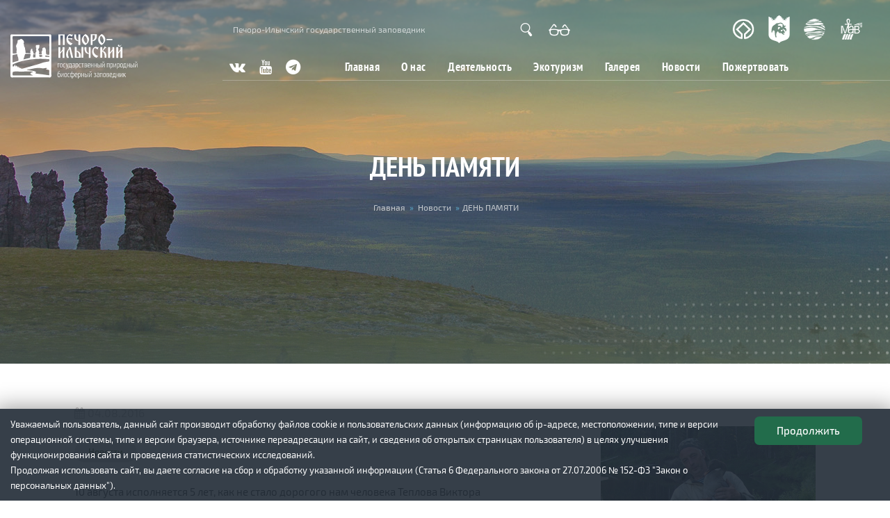

--- FILE ---
content_type: text/html; charset=utf-8
request_url: https://pechora-reserve.ru/node/21086
body_size: 12041
content:
<!DOCTYPE html>
<html lang="ru" dir="ltr"
  xmlns:content="http://purl.org/rss/1.0/modules/content/"
  xmlns:dc="http://purl.org/dc/terms/"
  xmlns:foaf="http://xmlns.com/foaf/0.1/"
  xmlns:og="http://ogp.me/ns#"
  xmlns:rdfs="http://www.w3.org/2000/01/rdf-schema#"
  xmlns:sioc="http://rdfs.org/sioc/ns#"
  xmlns:sioct="http://rdfs.org/sioc/types#"
  xmlns:skos="http://www.w3.org/2004/02/skos/core#"
  xmlns:xsd="http://www.w3.org/2001/XMLSchema#">
<head profile="http://www.w3.org/1999/xhtml/vocab">
  <!--[if IE]><![endif]-->
<meta http-equiv="Content-Type" content="text/html; charset=utf-8" />
<meta name="MobileOptimized" content="width" />
<meta name="HandheldFriendly" content="true" />
<meta name="viewport" content="width=device-width, initial-scale=1.0, maximum-scale=1.0, user-scalable=no" />
<link rel="shortcut icon" href="https://pechora-reserve.ru/sites/default/files/min%20logo_0.png" type="image/png" />
<meta name="description" content="10 августа исполняется 5 лет, как не стало дорогого нам человека Теплова Виктора Владимировича. Он любил наш заповедник, работал здесь до последнего своего дня." />
<meta name="generator" content="Drupal 7 (https://www.drupal.org)" />
<link rel="canonical" href="https://pechora-reserve.ru/node/21086" />
<link rel="shortlink" href="https://pechora-reserve.ru/node/21086" />
  <meta name="theme-color" content="#2a6439" />
  <title>Печоро-Илычский государственный заповедник - ДЕНЬ ПАМЯТИ</title>
  <style type="text/css" media="all">
@import url("/modules/system/system.base.css?t6jl1q");
@import url("/modules/system/system.menus.css?t6jl1q");
@import url("/modules/system/system.messages.css?t6jl1q");
@import url("/modules/system/system.theme.css?t6jl1q");
</style>
<style type="text/css" media="all">
@import url("/modules/comment/comment.css?t6jl1q");
@import url("/sites/all/modules/date/date_api/date.css?t6jl1q");
@import url("/sites/all/modules/date/date_popup/themes/datepicker.1.7.css?t6jl1q");
@import url("/modules/field/theme/field.css?t6jl1q");
@import url("/modules/node/node.css?t6jl1q");
@import url("/modules/poll/poll.css?t6jl1q");
@import url("/modules/search/search.css?t6jl1q");
@import url("/modules/user/user.css?t6jl1q");
@import url("/sites/all/modules/youtube/css/youtube.css?t6jl1q");
@import url("/sites/all/modules/views/css/views.css?t6jl1q");
@import url("/sites/all/modules/ckeditor/css/ckeditor.css?t6jl1q");
</style>
<style type="text/css" media="all">
@import url("/sites/all/modules/ctools/css/ctools.css?t6jl1q");
@import url("/sites/all/modules/lightbox2/css/lightbox.css?t6jl1q");
@import url("/sites/default/files/css/menu_icons.css?t6jl1q");
@import url("/modules/locale/locale.css?t6jl1q");
@import url("/sites/all/libraries/ResponsiveMultiLevelMenu/css/component.css?t6jl1q");
@import url("/sites/all/libraries/superfish/css/superfish.css?t6jl1q");
@import url("/sites/all/libraries/superfish/css/superfish-smallscreen.css?t6jl1q");
</style>
<style type="text/css" media="all">
@import url("/themes/bootstrap_business/css/mdb.min.css?t6jl1q");
@import url("/themes/bootstrap_business/css/all.min.css?t6jl1q");
@import url("/themes/bootstrap_business/css/style.css?t6jl1q");
@import url("/sites/default/files/color/bootstrap_business-793dc204/colors.css?t6jl1q");
@import url("/themes/bootstrap_business/css/local.css?t6jl1q");
@import url("/themes/bootstrap_business/css/personal.css?t6jl1q");
</style>
<style type="text/css" media="all">
@import url("/sites/all/modules/hide_pub_options/css/through-style.css?t6jl1q");
@import url("/sites/all/modules/hide_pub_options/css/fonts.css?t6jl1q");
@import url("/sites/all/modules/hide_pub_options/css/font-awesome.css?t6jl1q");
@import url("/sites/all/modules/hide_pub_options/css/brands.min.css?t6jl1q");
@import url("/sites/all/modules/hide_pub_options/css/visually/bvi.css?t6jl1q");
@import url("/sites/all/modules/hide_pub_options/css/visually/bvi-custom.css?t6jl1q");
@import url("/sites/all/modules/hide_pub_options/slick/slick.css?t6jl1q");
@import url("/sites/all/modules/hide_pub_options/slick/slick-theme.css?t6jl1q");
</style>

<!--[if (lt IE 9)]>
<link type="text/css" rel="stylesheet" href="/themes/bootstrap_business/css/ie8.css?t6jl1q" media="all" />
<![endif]-->

    
  <!-- HTML5 element support for IE6-8 -->
  <!--[if lt IE 9]>
    <script src="//html5shiv.googlecode.com/svn/trunk/html5.js"></script>
  <![endif]-->
  <script type="text/javascript" src="/sites/default/files/advagg_js/js__GkSssXQnq6bcYKqtkzmw234g51YJlMgKcfaGkHIO3b4__5s5o123tcX_da-ThXVcRZpGxhQcZ50aUqamECc8tMWA__ItRF9_MKJ3_O-JDMibeA6ooYECh5mON9e9a8d7xPEVw.js"></script>
<script type="text/javascript" src="/sites/default/files/advagg_js/js__vQ8edonTeM1nMT4jQzpF7RsHPmBoa2q4roye2nO9xes__47ovbBkUNGiR5A3ac--rj8LGo92SLNqOmVzrSBP6_GU__ItRF9_MKJ3_O-JDMibeA6ooYECh5mON9e9a8d7xPEVw.js"></script>
<script type="text/javascript" src="/sites/default/files/advagg_js/js__mBgPdGclPg3ooetoRViYN_28GSumsshL_sUjLBNH6fE__NCE5BdN_PyPgMNAkpBJO3E178h2BpCT7ncXn2qBy-UE__ItRF9_MKJ3_O-JDMibeA6ooYECh5mON9e9a8d7xPEVw.js"></script>
<script type="text/javascript" src="/sites/default/files/advagg_js/js__D7OUIKypKJtdC_OF7TOfIlD9ECIbxTQ5nHYMZ63QITQ__5DDEsEduihcm8tyROCk5U6NlTqxugshfIRHwwl4A-ig__ItRF9_MKJ3_O-JDMibeA6ooYECh5mON9e9a8d7xPEVw.js"></script>
<script type="text/javascript">
<!--//--><![CDATA[//><!--
;jQuery(document).ready(function(o){o(window).scroll(function(){if(o(this).scrollTop()!=0){o('#toTop').fadeIn();o('.scroll-down').fadeOut()}
else{o('#toTop').fadeOut();o('.scroll-down').fadeIn()}});o('#toTop').click(function(){o('body,html').animate({scrollTop:0},800)})});
//--><!]]>
</script>
<script type="text/javascript" src="/sites/default/files/advagg_js/js__iNdMLUBxhNM4HThTi5xst2DZ9BxjMi28WHvd88mP448__TdemszvKHVArZd9dWqyEJpByV-h6Fw4llW-Rqf6DIfw__ItRF9_MKJ3_O-JDMibeA6ooYECh5mON9e9a8d7xPEVw.js"></script>
<script type="text/javascript">
<!--//--><![CDATA[//><!--
jQuery.extend(Drupal.settings, {"basePath":"\/","pathPrefix":"","ajaxPageState":{"theme":"bootstrap_business","theme_token":"RqmSQrD3bDvephbBhV-Bk0edzc26rkfPkiJMd0rOHJg","css":{"modules\/system\/system.base.css":1,"modules\/system\/system.menus.css":1,"modules\/system\/system.messages.css":1,"modules\/system\/system.theme.css":1,"modules\/comment\/comment.css":1,"sites\/all\/modules\/date\/date_api\/date.css":1,"sites\/all\/modules\/date\/date_popup\/themes\/datepicker.1.7.css":1,"modules\/field\/theme\/field.css":1,"modules\/node\/node.css":1,"modules\/poll\/poll.css":1,"modules\/search\/search.css":1,"modules\/user\/user.css":1,"sites\/all\/modules\/youtube\/css\/youtube.css":1,"sites\/all\/modules\/views\/css\/views.css":1,"sites\/all\/modules\/ckeditor\/css\/ckeditor.css":1,"sites\/all\/modules\/ctools\/css\/ctools.css":1,"sites\/all\/modules\/lightbox2\/css\/lightbox.css":1,"public:\/\/css\/menu_icons.css":1,"modules\/locale\/locale.css":1,"sites\/all\/libraries\/ResponsiveMultiLevelMenu\/css\/component.css":1,"sites\/all\/libraries\/superfish\/css\/superfish.css":1,"sites\/all\/libraries\/superfish\/css\/superfish-smallscreen.css":1,"themes\/bootstrap_business\/css\/mdb.min.css":1,"themes\/bootstrap_business\/css\/all.min.css":1,"themes\/bootstrap_business\/css\/style.css":1,"themes\/bootstrap_business\/color\/colors.css":1,"themes\/bootstrap_business\/css\/local.css":1,"themes\/bootstrap_business\/css\/personal.css":1,"sites\/all\/modules\/hide_pub_options\/css\/through-style.css":1,"sites\/all\/modules\/hide_pub_options\/css\/fonts.css":1,"sites\/all\/modules\/hide_pub_options\/css\/font-awesome.css":1,"sites\/all\/modules\/hide_pub_options\/css\/brands.min.css":1,"sites\/all\/modules\/hide_pub_options\/css\/visually\/bvi.css":1,"sites\/all\/modules\/hide_pub_options\/css\/visually\/bvi-custom.css":1,"sites\/all\/modules\/hide_pub_options\/slick\/slick.css":1,"sites\/all\/modules\/hide_pub_options\/slick\/slick-theme.css":1,"themes\/bootstrap_business\/css\/ie8.css":1},"js":{"sites\/all\/modules\/jquery_update\/replace\/jquery\/1.10\/jquery.min.js":1,"misc\/jquery-extend-3.4.0.js":1,"misc\/jquery-html-prefilter-3.5.0-backport.js":1,"misc\/jquery.once.js":1,"misc\/drupal.js":1,"sites\/all\/modules\/admin_menu\/admin_devel\/admin_devel.js":1,"sites\/all\/modules\/excel_data_exchange\/js\/excel_data_exchange.js":1,"public:\/\/languages\/ru_1TH8p4QdZBBOSlpbtEkOrznwB1uM8ZDjt6_m9K5BzhU.js":1,"sites\/all\/modules\/hide_pub_options\/js\/visually\/responsivevoice.min.js":1,"sites\/all\/modules\/hide_pub_options\/js\/visually\/bvi-init-panel.js":1,"sites\/all\/modules\/hide_pub_options\/js\/visually\/bvi.js":1,"sites\/all\/modules\/hide_pub_options\/js\/visually\/js.cookie.js":1,"sites\/all\/modules\/hide_pub_options\/slick\/slick.min.js":1,"sites\/all\/modules\/lightbox2\/js\/lightbox.js":1,"sites\/all\/modules\/responsive_menus\/styles\/ResponsiveMultiLevelMenu\/js\/responsive_menus_codrops_responsive_multi.js":1,"sites\/all\/libraries\/ResponsiveMultiLevelMenu\/js\/modernizr.custom.js":1,"sites\/all\/libraries\/ResponsiveMultiLevelMenu\/js\/jquery.dlmenu.js":1,"sites\/all\/libraries\/superfish\/sftouchscreen.js":1,"sites\/all\/libraries\/superfish\/sfsmallscreen.js":1,"sites\/all\/libraries\/superfish\/supposition.js":1,"sites\/all\/libraries\/superfish\/superfish.js":1,"sites\/all\/libraries\/superfish\/jquery.hoverIntent.minified.js":1,"sites\/all\/libraries\/superfish\/supersubs.js":1,"sites\/all\/modules\/superfish\/superfish.js":1,"themes\/bootstrap_business\/js\/bootstrap.bundle.min.js":1}},"jcarousel":{"ajaxPath":"\/jcarousel\/ajax\/views"},"lightbox2":{"rtl":"0","file_path":"\/(\\w\\w\/)public:\/","default_image":"\/sites\/all\/modules\/lightbox2\/images\/brokenimage.jpg","border_size":0,"font_color":"000","box_color":"fff","top_position":"","overlay_opacity":"0.8","overlay_color":"000","disable_close_click":1,"resize_sequence":0,"resize_speed":400,"fade_in_speed":400,"slide_down_speed":600,"use_alt_layout":0,"disable_resize":0,"disable_zoom":0,"force_show_nav":0,"show_caption":1,"loop_items":0,"node_link_text":"\u0421\u043c\u043e\u0442\u0440\u0435\u0442\u044c \u043f\u043e\u0434\u0440\u043e\u0431\u043d\u043e\u0441\u0442\u0438 \u0438\u0437\u043e\u0431\u0440\u0430\u0436\u0435\u043d\u0438\u044f","node_link_target":0,"image_count":"\u0418\u0437\u043e\u0431\u0440\u0430\u0436\u0435\u043d\u0438\u0435 !current \u0438\u0437 !total","video_count":"\u0412\u0438\u0434\u0435\u043e !current \u0438\u0437 !total","page_count":"\u0421\u0442\u0440\u0430\u043d\u0438\u0446\u0430 !current \u0438\u0437 !total","lite_press_x_close":"\u043d\u0430\u0436\u043c\u0438\u0442\u0435 \u003Ca href=\u0022#\u0022 onclick=\u0022hideLightbox(); return FALSE;\u0022\u003E\u003Ckbd\u003Ex\u003C\/kbd\u003E\u003C\/a\u003E \u0447\u0442\u043e\u0431\u044b \u0437\u0430\u043a\u0440\u044b\u0442\u044c","download_link_text":"","enable_login":false,"enable_contact":false,"keys_close":"c x 27","keys_previous":"p 37","keys_next":"n 39","keys_zoom":"z","keys_play_pause":"32","display_image_size":"original","image_node_sizes":"()","trigger_lightbox_classes":"","trigger_lightbox_group_classes":"","trigger_slideshow_classes":"","trigger_lightframe_classes":"","trigger_lightframe_group_classes":"","custom_class_handler":0,"custom_trigger_classes":"","disable_for_gallery_lists":true,"disable_for_acidfree_gallery_lists":true,"enable_acidfree_videos":true,"slideshow_interval":5000,"slideshow_automatic_start":true,"slideshow_automatic_exit":true,"show_play_pause":true,"pause_on_next_click":false,"pause_on_previous_click":true,"loop_slides":false,"iframe_width":600,"iframe_height":400,"iframe_border":1,"enable_video":0,"useragent":"Mozilla\/5.0 (Macintosh; Intel Mac OS X 10_15_7) AppleWebKit\/537.36 (KHTML, like Gecko) Chrome\/131.0.0.0 Safari\/537.36; ClaudeBot\/1.0; +claudebot@anthropic.com)"},"better_exposed_filters":{"views":{"create_date":{"displays":{"block":{"filters":[]}}},"thumb_block":{"displays":{"block":{"filters":[]}}},"page_titles":{"displays":{"block":{"filters":[]}}}}},"responsive_menus":[{"selectors":"#responsive-mob-menu","media_size":"1024","animation_in":"dl-animate-in-5","animation_out":"dl-animate-out-1","responsive_menus_style":"codrops_responsive_multi"}],"superfish":[{"id":"1","sf":{"animation":{"opacity":"show"},"speed":"fast"},"plugins":{"touchscreen":{"disableHover":true,"mode":"always_active"},"smallscreen":{"mode":"window_width","breakpoint":1024,"breakpointUnit":"px","accordionButton":"0","expandText":"\u0420\u0430\u0437\u0432\u0435\u0440\u043d\u0443\u0442\u044c","collapseText":"\u0421\u0432\u0435\u0440\u043d\u0443\u0442\u044c","title":"Main menu"},"supposition":true,"supersubs":true}},{"id":"4","sf":{"animation":{"opacity":"show","height":"show"},"speed":"fast","autoArrows":false,"dropShadows":false},"plugins":{"supposition":true,"supersubs":true}},{"id":"6","sf":{"animation":{"opacity":"show"},"speed":"fast","autoArrows":false,"dropShadows":false},"plugins":{"supposition":true,"supersubs":true}}]});
//--><!]]>
</script>
</head>
<body class="html not-front not-logged-in one-sidebar sidebar-second page-node page-node- page-node-21086 node-type-page i18n-ru" >
  <div id="skip-link">
    <a href="#main-content" class="element-invisible element-focusable">Перейти к основному содержанию</a>
  </div>
    











<div id="main-navigation" class="device-desc iOS-device navigation-clear clearfix">

	<div class="navigation_wrapper body_top_wrapper">
		<div class="row col-xxl-10 mx-auto h-100 mt-lg-3">
		
			<div class="col-3 col-md-3">
				
			</div>
			
			<div class="col-9 col-md-9 h-100 mx-0 row pb-2" id="links-social">
			
									<div class="col-5 col-lg-5 ps-0 block-flex text-white" id="top-slogan">
						Печоро-Илычский государственный заповедник 					</div>
							
				
				<div class="col-md-3 block-flex" id="links-more">
					<div class="links-block w-100">
						<a href="/search"><img src="/img/search-head.png" /></a>
						<a id="bvi-init" href="#"><img src="/img/glass-head.png" /></a>
					</div>
				</div>
				
				<div class="col-md-4 h-100">
					<div class="social-links links-block block-flex justify-content-end" id="partners-links">
						
	<a target="_blank" title="UNESCO" href="https://ru.unesco.org/"><img src="/img/partners/unes.png" /></a>
	<a target="_blank" title="Заповедная Россия" href="http://zapoved.ru/"><img src="/img/partners/zr.png" /></a>
	<a target="_blank" title="Минприроды России" href="http://www.mnr.gov.ru/"><img src="/img/partners/mnr.png" /></a>
	<a target="_blank" title="Man and the Biosphere" href="https://en.unesco.org/mab"><img src="/img/partners/mab-logo.png" /></a>
					</div>
				</div>
				
			</div>
			
			
						
						
		</div>			
	</div>

	<div class="navigation_wrapper body_top2_wrapper">
		<div class="row col-xxl-10 mx-auto h-100">
		
			<div class="col-5 col-md-2 block-flex" id="top-logo">
				
									
					<a href="/">
						<img src="/img/header-logo.svg" onerror="this.onerror=null; this.src='/img/front-logo.png'">
					</a>
					
								
			</div>
			
			<div class="row col-2 px-md-0 offset-md-1 col-md-9 h-100" id="top-main-menu">
									<div class="col-md-2 px-0 h-100">
						<div class="social-links links-block block-flex">
							
	<a target="_blank" href="https://vk.com/pechorareserve"><i class="fa fa-vk" aria-hidden="true"></i></a>
	<a target="_blank" href="https://www.youtube.com/channel/UCadAScYlbxtRq5p7AZROaGQ"><i class="fa fa-youtube" aria-hidden="true"></i></a>
	<a target="_blank" href="https://t.me/pechorareserve"><i class="fa fa-telegram" aria-hidden="true"></i></a>
						</div>
					</div>
					<nav role="navigation" class="h-100 p-0 col-md-10">
						<div id="block-superfish-1" class="block block-superfish clearfix">

    
  <div class="content">
    <ul  id="superfish-1" class="menu sf-menu sf-main-menu sf-horizontal sf-style-none sf-total-items-7 sf-parent-items-4 sf-single-items-3"><li id="menu-2115-1" class="first odd sf-item-1 sf-depth-1 item-menu-2115 sf-no-children"><a href="/" title="" class="sf-depth-1">Главная</a></li><li id="menu-1643-1" class="middle even sf-item-2 sf-depth-1 item-menu-1643 sf-total-children-11 sf-parent-children-0 sf-single-children-11 menuparent"><span title="" class="menu_icon menu-1643 sf-depth-1 menuparent nolink">О нас</span><ul class="sf-megamenu"><li class="sf-megamenu-wrapper middle even sf-item-2 sf-depth-1 item-menu-1643 sf-total-children-11 sf-parent-children-0 sf-single-children-11 menuparent"><ol><li id="menu-2073-1" class="first odd sf-item-1 sf-depth-2 item-menu-2073 sf-no-children"><a href="/territoriya" class="sf-depth-2 sf-depth-2 sf-depth-2">Территория</a></li><li id="menu-2218-1" class="middle even sf-item-2 sf-depth-2 item-menu-2218 sf-no-children"><a href="/istoriya-zapovednika" class="sf-depth-2 sf-depth-2 sf-depth-2">История заповедника</a></li><li id="menu-2221-1" class="middle odd sf-item-3 sf-depth-2 item-menu-2221 sf-no-children"><a href="/taxonomy/term/963" class="sf-depth-2">Флора</a></li><li id="menu-2222-1" class="middle even sf-item-4 sf-depth-2 item-menu-2222 sf-no-children"><a href="/taxonomy/term/964" class="sf-depth-2">Фауна</a></li><li id="menu-2232-1" class="middle odd sf-item-5 sf-depth-2 item-menu-2232 sf-no-children"><a href="/fiz-geo" class="sf-depth-2 sf-depth-2 sf-depth-2">Физико-географическая характеристика</a></li><li id="menu-2216-1" class="middle even sf-item-6 sf-depth-2 item-menu-2216 sf-no-children"><a href="/kak-dobratsya" class="sf-depth-2 sf-depth-2 sf-depth-2">Как добраться</a></li><li id="menu-2127-1" class="middle odd sf-item-7 sf-depth-2 item-menu-2127 sf-no-children"><a href="/node/17701" class="sf-depth-2 sf-depth-2 sf-depth-2">Контакты</a></li><li id="menu-2219-1" class="middle even sf-item-8 sf-depth-2 item-menu-2219 sf-no-children"><a href="/vakansii" class="sf-depth-2 sf-depth-2 sf-depth-2">Вакансии</a></li><li id="menu-2217-1" class="middle odd sf-item-9 sf-depth-2 item-menu-2217 sf-no-children"><a href="/node/20701" class="sf-depth-2 sf-depth-2 sf-depth-2">Сотрудничество</a></li><li id="menu-2233-1" class="middle even sf-item-10 sf-depth-2 item-menu-2233 sf-no-children"><a href="/normativno-pravovye-dokumenty" class="sf-depth-2 sf-depth-2 sf-depth-2">Документы</a></li><li id="menu-2234-1" class="last odd sf-item-11 sf-depth-2 item-menu-2234 sf-no-children"><a href="/taxonomy/term/967" class="sf-depth-2">Противодействие коррупции</a></li></ol></li></ul></li><li id="menu-1896-1" class="middle odd sf-item-3 sf-depth-1 item-menu-1896 sf-total-children-6 sf-parent-children-0 sf-single-children-6 menuparent"><span title="" class="menu_icon menu-1896 sf-depth-1 menuparent nolink">Деятельность</span><ul class="sf-megamenu"><li class="sf-megamenu-wrapper middle odd sf-item-3 sf-depth-1 item-menu-1896 sf-total-children-6 sf-parent-children-0 sf-single-children-6 menuparent"><ol><li id="menu-2225-1" class="first odd sf-item-1 sf-depth-2 item-menu-2225 sf-no-children"><a href="/nauka" class="sf-depth-2">Наука</a></li><li id="menu-2213-1" class="middle even sf-item-2 sf-depth-2 item-menu-2213 sf-no-children"><a href="/ohrana" class="sf-depth-2 sf-depth-2 sf-depth-2">Охрана</a></li><li id="menu-2215-1" class="middle odd sf-item-3 sf-depth-2 item-menu-2215 sf-no-children"><a href="/loseferma" class="sf-depth-2 sf-depth-2 sf-depth-2">Лосеферма</a></li><li id="menu-2235-1" class="middle even sf-item-4 sf-depth-2 item-menu-2235 sf-no-children"><a href="/ecoprosvescheniye" class="sf-depth-2">Экопросвещение</a></li><li id="menu-2220-1" class="middle odd sf-item-5 sf-depth-2 item-menu-2220 sf-no-children"><a href="/volonteram" class="sf-depth-2 sf-depth-2 sf-depth-2">Волонтерам</a></li><li id="menu-2188-1" class="last even sf-item-6 sf-depth-2 item-menu-2188 sf-no-children"><a href="/trudy" class="sf-depth-2">Литература</a></li></ol></li></ul></li><li id="menu-1773-1" class="middle even sf-item-4 sf-depth-1 item-menu-1773 sf-total-children-9 sf-parent-children-0 sf-single-children-9 menuparent"><span title="" class="menu_icon menu-1773 sf-depth-1 menuparent nolink">Экотуризм</span><ul class="sf-megamenu"><li class="sf-megamenu-wrapper middle even sf-item-4 sf-depth-1 item-menu-1773 sf-total-children-9 sf-parent-children-0 sf-single-children-9 menuparent"><ol><li id="menu-2208-1" class="first odd sf-item-1 sf-depth-2 item-menu-2208 sf-no-children"><a href="/taxonomy/term/798" class="sf-depth-2">Маршруты</a></li><li id="menu-2224-1" class="middle even sf-item-2 sf-depth-2 item-menu-2224 sf-no-children"><a href="/gostevye-doma" class="sf-depth-2">Размещение</a></li><li id="menu-2226-1" class="middle odd sf-item-3 sf-depth-2 item-menu-2226 sf-no-children"><a href="/grafik-poseshenij" class="sf-depth-2 sf-depth-2 sf-depth-2">График посещения</a></li><li id="menu-2229-1" class="middle even sf-item-4 sf-depth-2 item-menu-2229 sf-no-children"><a href="/node/21105" class="sf-depth-2 sf-depth-2 sf-depth-2">Обращение с отходами</a></li><li id="menu-2230-1" class="middle odd sf-item-5 sf-depth-2 item-menu-2230 sf-no-children"><a href="/otzyvy" class="sf-depth-2 sf-depth-2 sf-depth-2">Отзывы</a></li><li id="menu-2227-1" class="middle even sf-item-6 sf-depth-2 item-menu-2227 sf-no-children"><a href="/pravila-posesheniya" class="sf-depth-2 sf-depth-2 sf-depth-2">Правила посещения</a></li><li id="menu-2228-1" class="middle odd sf-item-7 sf-depth-2 item-menu-2228 sf-no-children"><a href="/ceny-na-uslugi" class="sf-depth-2 sf-depth-2 sf-depth-2">Цены на услуги</a></li><li id="menu-2172-1" class="middle even sf-item-8 sf-depth-2 item-menu-2172 sf-no-children"><a href="/node/17555" title="" class="sf-depth-2 sf-depth-2 sf-depth-2">Интерактивная карта</a></li><li id="menu-2236-1" class="last odd sf-item-9 sf-depth-2 item-menu-2236 sf-no-children"><a href="/node/21116" class="sf-depth-2 sf-depth-2 sf-depth-2">Алгоритм подачи заявки на посещение заповедника</a></li></ol></li></ul></li><li id="menu-1889-1" class="middle odd sf-item-5 sf-depth-1 item-menu-1889 sf-total-children-4 sf-parent-children-0 sf-single-children-4 menuparent"><span title="" class="menu_icon menu-1889 sf-depth-1 menuparent nolink">Галерея</span><ul class="sf-megamenu"><li class="sf-megamenu-wrapper middle odd sf-item-5 sf-depth-1 item-menu-1889 sf-total-children-4 sf-parent-children-0 sf-single-children-4 menuparent"><ol><li id="menu-2210-1" class="first odd sf-item-1 sf-depth-2 item-menu-2210 sf-no-children"><a href="/video" class="sf-depth-2 sf-depth-2 sf-depth-2">Видеогалерея</a></li><li id="menu-2209-1" class="middle even sf-item-2 sf-depth-2 item-menu-2209 sf-no-children"><a href="/fotografii" class="sf-depth-2 sf-depth-2 sf-depth-2">Фотогалерея</a></li><li id="menu-2212-1" class="middle odd sf-item-3 sf-depth-2 item-menu-2212 sf-no-children"><a href="/node/20696" class="sf-depth-2 sf-depth-2 sf-depth-2">Лосеферма</a></li><li id="menu-2211-1" class="last even sf-item-4 sf-depth-2 item-menu-2211 sf-no-children"><a href="/fotolovushki" class="sf-depth-2 sf-depth-2 sf-depth-2">Фотоловушки</a></li></ol></li></ul></li><li id="menu-2075-1" class="middle even sf-item-6 sf-depth-1 item-menu-2075 sf-no-children"><a href="/news" class="sf-depth-1">Новости</a></li><li id="menu-2238-1" class="last odd sf-item-7 sf-depth-1 item-menu-2238 sf-no-children"><a href="/donate" class="sf-depth-1 sf-depth-1 sf-depth-1">Пожертвовать</a></li></ul>  </div>
</div>
				
					</nav>
							</div>
			
						
		</div>
	</div>
	
</div>


<div id="banner" class="clearfix d-flex flex-wrap align-items-center">

	
		<div class="col-xl-10 mx-auto">
		
				
				
				
					
			
				<div class="text-center row title-block">
				
											<div class="node-pre-title"></div>
						<h1 class="page-title">ДЕНЬ ПАМЯТИ</h1>
										
					 
						<div id="breadcrumb" class="clearfix">
							<div id="breadcrumb-inside" class="clearfix">
								<h2 class="element-invisible">Вы здесь</h2><div class="breadcrumb"><span class="inline odd first"><a href="/">Главная</a></span> <span class="delimiter">»</span> <span class="inline even"><a href="https://pechora-reserve.ru/news">Новости</a></span> <span class="delimiter">»</span> <span class="inline odd last">ДЕНЬ ПАМЯТИ</span></div>							</div>
						</div>
										
				</div>

			
		</div>
		
		

		

</div>




<div id="page" class="clearfix">
    
    	

    <div id="main-content" class="page-block">
	
        <div class="col-lg-10 mx-auto carusel-block"  id="about">
        
                        
            <div class="row">
			
				
					
					<section class="col-md-8">

						<div id="main" class="clearfix">
						
							
							
							<div id="content-wrapper">

								
								
																	<div class="tabs">
																			</div>
								
								
								  <div class="region region-content">
    <div id="block-views-create-date-block" class="block block-views clearfix">

    
  <div class="content">
    <div class="view view-create-date view-id-create_date view-display-id-block view-dom-id-f0765f8d53c545edf9e90b4635107164">
        
  
  
      <div class="view-content">
        <div class="views-row views-row-1 views-row-odd views-row-first views-row-last">
      
  <div class="views-field views-field-created">        <span class="field-content"><i class="fa fa-calendar" aria-hidden="true"></i> 04.08.2016</span>  </div>  </div>
    </div>
  
  
  
  
  
  
</div>  </div>
</div>
<div id="block-system-main" class="block block-system clearfix">

    
  <div class="content">
    


<article id="node-21086" class="node node-page clearfix" about="/node/21086" typeof="foaf:Document">

    <header>
            <span property="dc:title" content="ДЕНЬ ПАМЯТИ" class="rdf-meta element-hidden"></span><span property="sioc:num_replies" content="0" datatype="xsd:integer" class="rdf-meta element-hidden"></span>
      </header>
  

    <div class="field field-name-field-tags field-type-taxonomy-term-reference field-label-hidden"><div class="field-items"><div class="field-item even"><a href="/taxonomy/term/956" typeof="skos:Concept" property="rdfs:label skos:prefLabel">Новости</a></div></div></div><div class="field field-name-body field-type-text-with-summary field-label-hidden"><div class="field-items"><div class="field-item even" property="content:encoded"><p>10 августа исполняется 5 лет, как не стало дорогого нам человека Теплова Виктора Владимировича. Он любил наш заповедник, работал здесь до последнего своего дня. В Якшу приехал после окончания биофака Горьковского (ныне Нижегородского) университета в 1977 году. В память о нем позвольте поместить на сайте несколько снимков, сделанных Виктором во время полевых работ. Спасибо всем за поддержку и добрую память о нем. Берегите себя!</p>
<p>С уважением, В.Теплова.</p>

<p><figure><img src="/sites/default/files/uploads/c1ce1a_62ab878cc50c45479de04a1c197f8eb6~mv2.jpg" /></figure><br /><figure><img src="/sites/default/files/uploads/c1ce1a_f8f5e17976994b0289fd4f3032f71f47~mv2.jpg" /></figure><br /><figure><img src="/sites/default/files/uploads/c1ce1a_808bea98e3254b758703f8aeda9f3631~mv2.jpg" /></figure><br /><figure><img src="/sites/default/files/uploads/c1ce1a_cbadd9af5593421796fa49b160d8a7f1~mv2.jpg" /></figure><br /><figure><img src="/sites/default/files/uploads/c1ce1a_78784f6bc9604617935bfe20456eafdb~mv2.jpg" /></figure><br /><figure><img src="/sites/default/files/uploads/c1ce1a_eaee9264881f4bfb837e710bd71cc3fc~mv2.jpg" /></figure><br /><figure><img src="/sites/default/files/uploads/c1ce1a_6511703f268149c7bef867feeb8e8228~mv2.jpg" /></figure><br /><figure><img src="/sites/default/files/uploads/c1ce1a_ae2298ccc77f4cacadd24221222c4f38~mv2.jpg" /></figure><br /><figure><img src="/sites/default/files/uploads/c1ce1a_177b01d4dc354993948dfdb32f0c4d10~mv2_d_1302_1475_s_2.jpg" /></figure></p>
</div></div></div>
    
     

    
  <script type="text/javascript">
		jQuery(document).ready(function() {
		  
			for (var k=0;k<jQuery(".field .lightbox-processed").size();k++) {
				
				console.log(k);
				
				var tit = jQuery(".field .lightbox-processed").eq(k).attr('title');  
				var more_data = jQuery(".field .lightbox-processed").eq(k).attr('more-data');
				if ((tit !== "") && (tit !== undefined )) {
					jQuery(".field .lightbox-processed").eq(k).addClass("bg-dark").addClass("card").addClass("text-white");
					jQuery(".field .lightbox-processed").eq(k).append('<div class="card-img-overlay">' + tit + '</div>');
				}
				if ((more_data !== "") && (more_data !== undefined )) {
					console.log(more_data);
					jQuery(".field .lightbox-processed").eq(k).after('<a target="_blank" title="Открыть панораму" class="mini-panorama-link-button rounded-button color-button" href="' + more_data + '">360</a>');
				}
		  }
		  


		});
	</script>

</article>  </div>
</div>
  </div>
								
							</div>

						</div>

					</section>

											<aside class="col-md-4">
							<section id="sidebar-second" class="sidebar clearfix">
							  <div class="region region-sidebar-second">
    <div id="block-views-thumb-block-block" class="block block-views clearfix">

    
  <div class="content">
    <div class="view view-thumb-block view-id-thumb_block view-display-id-block view-dom-id-34864d6aaab8a127c40ca2d82e095020">
        
  
  
      <div class="view-content">
        <div class="views-row views-row-1 views-row-odd views-row-first views-row-last">
      
  <div class="views-field views-field-field-photo">        <div class="field-content"><a href="https://pechora-reserve.ru/sites/default/files/file_258.png" rel="lightbox[field_image_group][&lt;div class=&quot;lightbox-field-name&quot;&gt;&lt;/div&gt;&lt;p class=&quot;lightbox-field-caption&quot;&gt;&lt;/p&gt;]" title=""><img typeof="foaf:Image" src="https://pechora-reserve.ru/sites/default/files/styles/large/public/file_258.png?itok=PjJQsYWa" width="600" height="448" /></a></div>  </div>  </div>
    </div>
  
  
  
  
  
  
</div>  </div>
</div>
  </div>
							</section>
						</aside>
										
				        
            </div>

        </div>
		
						
				
    </div>
	
	
	
	
	
	
			


    	
</div>









<div class="footer-blocks">
	
		<!--div class="pre-footer"></div-->

		<footer id="footer" class="clearfix">
			<div class="col-lg-10 mx-auto">
			
				<div id="footer-inside" class="clearfix">
					<div class="row">
					
													<div class="footer-first col-md-12 col-lg-3">
								<div class="footer-area pe-lg-5 text-primary">
									<a id="footer-logo" href="/">
										<img src="/img/footer-logo.svg" onerror="this.onerror=null; this.src='/img/footer-logo.png'">
									</a>
									  <div class="region region-footer-first">
    <div id="block-block-5" class="block block-block clearfix">

    
  <div class="content">
    <p><strong>© Печоро-Илычский заповедник, <br />
2022</strong></p>
<p>169436, Республика Коми, Троицко-Печорский <br />
район, пст. Якша, ул. Ланиной, 8</p>
<p>​Тел.: 8(8212) 55-55-77<br /><a href="mailto:info@pechora-reserve.ru">info@pechora-reserve.ru</a></p>
  </div>
</div>
  </div>
								</div>
							</div>
						
						
						<div class="footer-group col-md-12 col-lg-9">
							<div class="row mx-0">
							
																	<div class="footer-second col-md-12">
										<div class="footer-area row">
											<div class="col-md-8">
												  <div class="region region-footer-second">
    <div id="block-superfish-4" class="block block-superfish clearfix">

    
  <div class="content">
    <ul  id="superfish-4" class="menu sf-menu sf-user-menu sf-horizontal sf-style-none sf-total-items-4 sf-parent-items-0 sf-single-items-4"><li id="menu-2111-4" class="first odd sf-item-1 sf-depth-1 item-menu-2111 sf-no-children"><a href="/" title="" class="sf-depth-1">Главная</a></li><li id="menu-1644-4" class="middle even sf-item-2 sf-depth-1 item-menu-1644 sf-no-children"><a href="/search/node" title="Поиск по сайту" class="sf-depth-1">Поиск</a></li><li id="menu-1941-4" class="middle odd sf-item-3 sf-depth-1 item-menu-1941 sf-no-children"><a href="/node/38" title="" class="sf-depth-1 sf-depth-1">Обратная связь</a></li><li id="menu-2128-4" class="last even sf-item-4 sf-depth-1 item-menu-2128 sf-no-children"><a href="/node/17701" title="" class="sf-depth-1 sf-depth-1">Контакты</a></li></ul>  </div>
</div>
  </div>
											</div>
											<div class="col-md-4">
												<div class="block-flex links-block social-links text-lg-end">
													
	<a target="_blank" href="https://vk.com/pechorareserve"><i class="fa fa-vk" aria-hidden="true"></i></a>
	<a target="_blank" href="https://www.youtube.com/channel/UCadAScYlbxtRq5p7AZROaGQ"><i class="fa fa-youtube" aria-hidden="true"></i></a>
	<a target="_blank" href="https://t.me/pechorareserve"><i class="fa fa-telegram" aria-hidden="true"></i></a>
												</div>
											</div>
										</div>
									</div>
								

								

																	<div class="footer-fourth col-lg-12">
										<div class="footer-area">
											  <div class="region region-footer-fourth">
    <div id="block-superfish-6" class="block block-superfish clearfix">

    
  <div class="content">
    <ul  id="superfish-6" class="menu sf-menu sf-main-menu sf-horizontal sf-style-none sf-total-items-7 sf-parent-items-4 sf-single-items-3"><li id="menu-2115-6" class="first odd sf-item-1 sf-depth-1 item-menu-2115 sf-no-children"><a href="/" title="" class="sf-depth-1">Главная</a></li><li id="menu-1643-6" class="middle even sf-item-2 sf-depth-1 item-menu-1643 sf-total-children-11 sf-parent-children-0 sf-single-children-11 menuparent"><span title="" class="menu_icon menu-1643 sf-depth-1 menuparent nolink">О нас</span><ul><li id="menu-2073-6" class="first odd sf-item-1 sf-depth-2 item-menu-2073 sf-no-children"><a href="/territoriya" class="sf-depth-2 sf-depth-2">Территория</a></li><li id="menu-2218-6" class="middle even sf-item-2 sf-depth-2 item-menu-2218 sf-no-children"><a href="/istoriya-zapovednika" class="sf-depth-2 sf-depth-2">История заповедника</a></li><li id="menu-2221-6" class="middle odd sf-item-3 sf-depth-2 item-menu-2221 sf-no-children"><a href="/taxonomy/term/963" class="sf-depth-2">Флора</a></li><li id="menu-2222-6" class="middle even sf-item-4 sf-depth-2 item-menu-2222 sf-no-children"><a href="/taxonomy/term/964" class="sf-depth-2">Фауна</a></li><li id="menu-2232-6" class="middle odd sf-item-5 sf-depth-2 item-menu-2232 sf-no-children"><a href="/fiz-geo" class="sf-depth-2 sf-depth-2">Физико-географическая характеристика</a></li><li id="menu-2216-6" class="middle even sf-item-6 sf-depth-2 item-menu-2216 sf-no-children"><a href="/kak-dobratsya" class="sf-depth-2 sf-depth-2">Как добраться</a></li><li id="menu-2127-6" class="middle odd sf-item-7 sf-depth-2 item-menu-2127 sf-no-children"><a href="/node/17701" class="sf-depth-2 sf-depth-2">Контакты</a></li><li id="menu-2219-6" class="middle even sf-item-8 sf-depth-2 item-menu-2219 sf-no-children"><a href="/vakansii" class="sf-depth-2 sf-depth-2">Вакансии</a></li><li id="menu-2217-6" class="middle odd sf-item-9 sf-depth-2 item-menu-2217 sf-no-children"><a href="/node/20701" class="sf-depth-2 sf-depth-2">Сотрудничество</a></li><li id="menu-2233-6" class="middle even sf-item-10 sf-depth-2 item-menu-2233 sf-no-children"><a href="/normativno-pravovye-dokumenty" class="sf-depth-2 sf-depth-2">Документы</a></li><li id="menu-2234-6" class="last odd sf-item-11 sf-depth-2 item-menu-2234 sf-no-children"><a href="/taxonomy/term/967" class="sf-depth-2">Противодействие коррупции</a></li></ul></li><li id="menu-1896-6" class="middle odd sf-item-3 sf-depth-1 item-menu-1896 sf-total-children-6 sf-parent-children-0 sf-single-children-6 menuparent"><span title="" class="menu_icon menu-1896 sf-depth-1 menuparent nolink">Деятельность</span><ul><li id="menu-2225-6" class="first odd sf-item-1 sf-depth-2 item-menu-2225 sf-no-children"><a href="/nauka" class="sf-depth-2">Наука</a></li><li id="menu-2213-6" class="middle even sf-item-2 sf-depth-2 item-menu-2213 sf-no-children"><a href="/ohrana" class="sf-depth-2 sf-depth-2">Охрана</a></li><li id="menu-2215-6" class="middle odd sf-item-3 sf-depth-2 item-menu-2215 sf-no-children"><a href="/loseferma" class="sf-depth-2 sf-depth-2">Лосеферма</a></li><li id="menu-2235-6" class="middle even sf-item-4 sf-depth-2 item-menu-2235 sf-no-children"><a href="/ecoprosvescheniye" class="sf-depth-2">Экопросвещение</a></li><li id="menu-2220-6" class="middle odd sf-item-5 sf-depth-2 item-menu-2220 sf-no-children"><a href="/volonteram" class="sf-depth-2 sf-depth-2">Волонтерам</a></li><li id="menu-2188-6" class="last even sf-item-6 sf-depth-2 item-menu-2188 sf-no-children"><a href="/trudy" class="sf-depth-2">Литература</a></li></ul></li><li id="menu-1773-6" class="middle even sf-item-4 sf-depth-1 item-menu-1773 sf-total-children-9 sf-parent-children-0 sf-single-children-9 menuparent"><span title="" class="menu_icon menu-1773 sf-depth-1 menuparent nolink">Экотуризм</span><ul><li id="menu-2208-6" class="first odd sf-item-1 sf-depth-2 item-menu-2208 sf-no-children"><a href="/taxonomy/term/798" class="sf-depth-2">Маршруты</a></li><li id="menu-2224-6" class="middle even sf-item-2 sf-depth-2 item-menu-2224 sf-no-children"><a href="/gostevye-doma" class="sf-depth-2">Размещение</a></li><li id="menu-2226-6" class="middle odd sf-item-3 sf-depth-2 item-menu-2226 sf-no-children"><a href="/grafik-poseshenij" class="sf-depth-2 sf-depth-2">График посещения</a></li><li id="menu-2229-6" class="middle even sf-item-4 sf-depth-2 item-menu-2229 sf-no-children"><a href="/node/21105" class="sf-depth-2 sf-depth-2">Обращение с отходами</a></li><li id="menu-2230-6" class="middle odd sf-item-5 sf-depth-2 item-menu-2230 sf-no-children"><a href="/otzyvy" class="sf-depth-2 sf-depth-2">Отзывы</a></li><li id="menu-2227-6" class="middle even sf-item-6 sf-depth-2 item-menu-2227 sf-no-children"><a href="/pravila-posesheniya" class="sf-depth-2 sf-depth-2">Правила посещения</a></li><li id="menu-2228-6" class="middle odd sf-item-7 sf-depth-2 item-menu-2228 sf-no-children"><a href="/ceny-na-uslugi" class="sf-depth-2 sf-depth-2">Цены на услуги</a></li><li id="menu-2172-6" class="middle even sf-item-8 sf-depth-2 item-menu-2172 sf-no-children"><a href="/node/17555" title="" class="sf-depth-2 sf-depth-2">Интерактивная карта</a></li><li id="menu-2236-6" class="last odd sf-item-9 sf-depth-2 item-menu-2236 sf-no-children"><a href="/node/21116" class="sf-depth-2 sf-depth-2">Алгоритм подачи заявки на посещение заповедника</a></li></ul></li><li id="menu-1889-6" class="middle odd sf-item-5 sf-depth-1 item-menu-1889 sf-total-children-4 sf-parent-children-0 sf-single-children-4 menuparent"><span title="" class="menu_icon menu-1889 sf-depth-1 menuparent nolink">Галерея</span><ul><li id="menu-2210-6" class="first odd sf-item-1 sf-depth-2 item-menu-2210 sf-no-children"><a href="/video" class="sf-depth-2 sf-depth-2">Видеогалерея</a></li><li id="menu-2209-6" class="middle even sf-item-2 sf-depth-2 item-menu-2209 sf-no-children"><a href="/fotografii" class="sf-depth-2 sf-depth-2">Фотогалерея</a></li><li id="menu-2212-6" class="middle odd sf-item-3 sf-depth-2 item-menu-2212 sf-no-children"><a href="/node/20696" class="sf-depth-2 sf-depth-2">Лосеферма</a></li><li id="menu-2211-6" class="last even sf-item-4 sf-depth-2 item-menu-2211 sf-no-children"><a href="/fotolovushki" class="sf-depth-2 sf-depth-2">Фотоловушки</a></li></ul></li><li id="menu-2075-6" class="middle even sf-item-6 sf-depth-1 item-menu-2075 sf-no-children"><a href="/news" class="sf-depth-1">Новости</a></li><li id="menu-2238-6" class="last odd sf-item-7 sf-depth-1 item-menu-2238 sf-no-children"><a href="/donate" class="sf-depth-1 sf-depth-1">Пожертвовать</a></li></ul>  </div>
</div>
  </div>
										</div>
									</div>
																
							</div>
						</div>		
						
					</div>
				</div>
			
			</div>
		</footer> 

	
	<footer id="subfooter" class="clearfix">
		<div class="col-lg-10 mx-auto">
			
			<div id="subfooter-inside" class="clearfix">
				<div class="row mx-0">
					<div class="col-md-12">

						<div class="subfooter-area">
							                        

															  <div class="region region-footer">
    <div id="block-block-22" class="block block-block clearfix">

    
  <div class="content">
    <div class="devs">
<div class="devstext">Сайт разработан</div>
<a href="https://74pro.com" target="_blank"><img src="https://74pro.com/img/logo-white.png"></a>
</div>  </div>
</div>
  </div>
							
						</div>
						
					</div>
				</div>
			</div>
		
		</div>
	</footer>
	
	<a href="#main-navigation" class="up-button" id="up-button">
		<i class="fa fa-chevron-up" aria-hidden="true"></i>
	</a>

</div>


	

	<!-- Yandex.Metrika counter -->
	<script type="text/javascript" >
	   (function(m,e,t,r,i,k,a){m[i]=m[i]||function(){(m[i].a=m[i].a||[]).push(arguments)};
	   m[i].l=1*new Date();
	   for (var j = 0; j < document.scripts.length; j++) {if (document.scripts[j].src === r) { return; }}
	   k=e.createElement(t),a=e.getElementsByTagName(t)[0],k.async=1,k.src=r,a.parentNode.insertBefore(k,a)})
	   (window, document, "script", "https://mc.yandex.ru/metrika/tag.js", "ym");

	   ym(92112093, "init", {
			clickmap:true,
			trackLinks:true,
			accurateTrackBounce:true
	   });
	</script>
	<noscript><div><img src="https://mc.yandex.ru/watch/92112093" style="position:absolute; left:-9999px;" alt="" /></div></noscript>
	<!-- /Yandex.Metrika counter -->


  <script type="text/javascript">
<!--//--><![CDATA[//><!--

	function hidePreHeader(){
	jQuery(".toggle-control").html("<a href=\"javascript:showPreHeader()\"><span class=\"glyphicon glyphicon-plus\"></span></a>");
	jQuery("#pre-header-inside").slideUp("fast");
	}

	function showPreHeader() {
	jQuery(".toggle-control").html("<a href=\"javascript:hidePreHeader()\"><span class=\"glyphicon glyphicon-minus\"></span></a>");
	jQuery("#pre-header-inside").slideDown("fast");
	}
	
//--><!]]>
</script>
</body>
</html>

--- FILE ---
content_type: text/css
request_url: https://pechora-reserve.ru/sites/default/files/css/menu_icons.css?t6jl1q
body_size: 1192
content:
.item-menu-1643 .sf-megamenu-wrapper:after {
	content: "";
	background-image: url(/sites/default/files/styles/large/public/menu_icons/menu_icon_1643.jpg);
	/*padding-left:600px;*/
	background-repeat: no-repeat;
	background-position: left;
	width: calc(600px / 1.5);
	height: calc(379px / 1.5);
	display: block;
    float: left;
}

.item-menu-1773 .sf-megamenu-wrapper:after {
	content: "";
	background-image: url(/sites/default/files/styles/large/public/menu_icons/menu_icon_1773.jpg);
	/*padding-left:600px;*/
	background-repeat: no-repeat;
	background-position: left;
	width: calc(600px / 1.5);
	height: calc(349px / 1.5);
	display: block;
    float: left;
}

.item-menu-1889 .sf-megamenu-wrapper:after {
	content: "";
	background-image: url(/sites/default/files/styles/large/public/menu_icons/menu_icon_1889.jpg);
	/*padding-left:600px;*/
	background-repeat: no-repeat;
	background-position: left;
	width: calc(600px / 1.5);
	height: calc(400px / 1.5);
	display: block;
    float: left;
}

.item-menu-1896 .sf-megamenu-wrapper:after {
	content: "";
	background-image: url(/sites/default/files/styles/large/public/menu_icons/menu_icon_1896.jpg);
	/*padding-left:600px;*/
	background-repeat: no-repeat;
	background-position: left;
	width: calc(600px / 1.5);
	height: calc(400px / 1.5);
	display: block;
    float: left;
}



--- FILE ---
content_type: text/css
request_url: https://pechora-reserve.ru/themes/bootstrap_business/css/personal.css?t6jl1q
body_size: 54995
content:

/*-main-and-bootstrap-*/


body {
	font-family: 'Exo 2', sans-serif;
	font-weight: 400;
	-webkit-font-smoothing: antialiased;
	-moz-osx-font-smoothing: grayscale;
	background: #fff;
}

html body.logged-in {
    margin-top: 35px !important;
}

#earth-slider.carousel .carousel-item {
    /*transition-duration: 10s !important;*/
}

#main-content .container {
	/*width: 100%;*/
}

.bg-dark:after {
    content: "";
    display: block;
    width: 100%;
    height: 50%;
    min-height: 200px;
    position: absolute;
    bottom: 0px;
    left: 0;
    background: linear-gradient(to bottom, rgba(87, 127, 145, 0) 0, rgb(68, 76, 48) 85%);
    background: -moz-linear-gradient(to bottom, rgba(87, 127, 145, 0) 0, rgb(60, 67, 84) 85%);
    background: -webkit-linear-gradient(to bottom, rgba(87, 127, 145, 0) 0, rgb(60, 67, 84) 85%);
    /* opacity: 1; */
    opacity: 0.85;
    pointer-events: none;
    visibility: visible;
}
.card {
    border-radius: initial;
}
.bg-image img {
    /*opacity: 0.9;*/
}
.card.text-white * {
    color: #fff;
}
.card-img-overlay {
    top: initial;
	padding: 30px;
    z-index: 1;
	pointer-events: none;
}
@media (max-width: 991px) {
	.card-img-overlay {
		padding: 15px;
	}
	.card-img-overlay .view-row-title:not(.block-title):not(h3) {
		font-size: 10pt;
	}
	.front .card-img-overlay .view-row-title span,
	.front .col-slick .view-row-title a {
		font-size: 13pt;
	}
}
.col-slick.image-full .bg-image {
    border-radius: 0;
}
.card-img-overlay>*:last-child {
    margin-bottom: 0;
}
.slick-slide img {
    display: block;
    filter: contrast(1.1);
    /* image-rendering: pixelated; */
}
.card-top-left {
    position: absolute;
    top: 15px;
    left: 15px;
}
.card-top-right {
    position: absolute;
    top: 15px;
    right: 15px;
}



.btn {
	text-decoration: none !important;
}
.btn.btn-light {
    color: #9D9E9E;
}
.btn.btn-light:hover {
	background: #009388;
	border-color: #009388;
    color: #fff;
}
.btn-rounded {
    /*border-radius: 20px;*/
    padding: 8px 50px;
}
.btn.btn-yellow {
    color: #434242;
    background: #F2BF15;
}
.btn.btn-yellow:hover {
    background: #f2a415;
}
.btn.btn-green {
    /*background: #009388;*/
	background: #708451;
}




/*-fonts-*/

.block-title, 
.block-block h2 {
    font-weight: 700;
    margin-top: 0;
	color: var(--bs-gray-dark);
    margin-bottom: 30px;
	font-size: 36pt;
}
.block-title-desc {
	color: var(--bs-gray-dark);
	font-family: 'PT SN';
	font-weight: 600;
	font-size: 14pt;
}
.text-light .block-block h2 {
	color: #fff
}
.block-title.block-title-min {
    font-size: 18pt;
}
.block-title:after, 
.block-block h2:after {
    /*content: "";
    display: block;
    width: 100px;
    height: 2px;
    background: #32B0E5;
	margin-top: 5px;*/
}
.block-title.text-center:after {
    margin-left: auto;
    margin-right: auto;
}
.block-title.text-start:after {
}

.page-block>p>big {
    font-size: 150%;
}

.front .block-title:after, 
.front .block-block h2:after {
	/*display: none;*/
}



/*-blocks-*/

@media (min-width: 992px) {
	section.col-md-8>#main>#content-wrapper .col-adaptive {
		width: 50%;
	}
	section.col-md-12>#main>#content-wrapper .col-adaptive {
		width: 33.3333333333%;
	}
}

@media (min-width: 1400px) {
	
	section.col-md-8>#main>#content-wrapper .row:not(.count-4):not(.count-2):not(.count-1) .col-adaptive {
		width: 33.3333333333%;
	}
	section.col-md-12>#main>#content-wrapper .col-adaptive {
		width: 25%;
	}
	
}

.gallery-type-0 .bg-image.hover-zoom img {
    width: 100%;
}

.field.field-name-field-gallery.field-type-image.field-label-hidden.gallery-type-1.field-name-field-object-gallery {
    clear: both;
}

.carousel-control-next, 
.carousel-control-prev {
    z-index: 2;
}

.page-block .slick-prev, 
.page-block .slick-prev {
	color: #d9dada;
}

.not-front #main-content {
    padding-top: 0;
	position: relative;
	padding-bottom: 0 !important;
}

#banner {
    position: relative;
}

@media (min-width: 992px) {
	.header-bottom {
		position: relative;
		width: 100%;
		height: 300px;
		background: url(/img/wave-l.png) center top;
		/* background-size: 100% 100%; */
		margin-top: -200px;
		left: 0;
		margin-bottom: -118px;
		image-rendering: pixelated;
		z-index: 2;
		pointer-events: none;
	}
	.not-front .header-bottom {
		height: 261px;
		margin-top: -241px;
		margin-bottom: -104px;
		z-index: 0;
		/* transform: scale(-1, 1); */
	}
	.not-front .device-desc.navigation-clear#main-navigation+#banner, 
	.not-front .device-desc.navigation-clear#main-navigation+*+#banner {
		padding-bottom: 70px;
	}
	#banner {
		position: relative;
		display: flex;
		align-items: center;
		justify-content: center;
	}
	.front-logo {
		position: absolute;
		z-index: 2;
		margin-top: -313px;
	}
	
	.front-logo img {
		max-width: 25vw;
	}

}
.not-front #banner .header-bottom {
    z-index: 2;
}

.map-block {
    width: 100%;
    height: 800px;
    max-height: 90vh;
	position: relative;
}
.map-block>iframe {
    width: 100%;
    height: 100%;
}
.map-block .card-img-overlay {
    top: 55px;
    bottom: initial;
    color: #fff;
    font-size: 12pt;
    padding-top: 50px;
	pointer-events: initial;
}

.readyMap.map-block .card-img-overlay {
	/*text-shadow: 0 0 10px #005567;*/
	/*filter: drop-shadow(2px 4px 46px #005567);*/
}
.map-block:not(.readyMap) .card-img-overlay {
	display: none;
}
.map-block .card-img-overlay h2 {
    color: inherit;
}

.map-block h3 {
    font-size: 22pt;
    padding: 7px 10px 7px 25px;
	margin-left: -45px;
}
@media (max-width: 1600px) {
	.map-block h3 {
		font-size: 20pt;
	}
}
.map-block #promo-sh h3 {
	background: url(/img/big-g-badge.png) left center no-repeat;
}
.map-block #promo-or h3 {
	background: url(/img/big-o-badge.png) left center no-repeat;
}


.map-block big {
    font-weight: 800;
    font-size: 18pt;
}

@media (min-width: 992px) {
	.map-block .card-img-overlay .block-text {
		/*pointer-events: none;*/
		position: absolute;
		/*padding-left: 60px;*/
	}
	.map-block .block-text>div {
		padding-left: 25px;
	}
}

@media (min-width: 1870px) {
	.map-block .card-img-overlay .block-text {
		padding-left: 60px;
	}
}


.node-type-members #main-content {
    padding-bottom: 0;
}




.node-type-members #banner h1.page-title {
    font-size: 49px;
    padding: 0;
}
.node-type-members #banner .title-block, 
.node-type-members #banner .title-block * {
    font-weight: 800;
}

.node-type-members .node-pre-title {
    padding: 0;
}

.node-type-members #banner .title-block {
	position: relative;
	z-index: 2;
}

@media (min-width: 992px) {
	.node-type-members #banner .title-block {
		position: absolute;
		bottom: 70px;
	}
}

.page-block {
    padding-top: 30px  !important;
	padding-bottom: 50px !important;
}

#last-news {
    /*padding: 30px 0;
    margin-top: 50px;*/
    /*background: #EBECEC;*/
	position: relative;
}
#last-news>.mx-auto {
    position: relative;
    z-index: 1;
}


@media (max-width: 767px) {
	body:not(.front) #page>.page-block {
		padding-left: 15px !important;
		padding-right: 15px !important;
	}
}

@media (min-width: 1200px) {
	.block-title.text-start:not(.block-title-min), 
	.bias-left {
		/* margin-left: -50px; */
		position: relative;
		left: -50px;
	}
}

@media (min-width: 992px) {
	/*#last-news:after {
		content: "";
		display: block;
		width: calc(100%/12 + 80px);
		height: 685px;
		background: url(/img/tree-bg.png) no-repeat bottom right;
		background-size: 104%;
		position: absolute;
		bottom: 0;
		z-index: 0;
		image-rendering: pixelated;
		pointer-events: none;
	}
	#info-blocks {
		position: relative;
	}
	#info-blocks:after {
		content: "";
		display: block;
		width: calc(100%/12 + 80px);
		height: 425px;
		background: url(/img/dandelion-bg.png) no-repeat bottom right;
		background-size: 104%;
		position: absolute;
		bottom: 0;
		right: 0;
		z-index: 0;
		image-rendering: pixelated;
		pointer-events: none;
	}*/
}

@media (min-width: 992px) and (max-width: 1399px) {
	
	.count-4 .col-lg-4:nth-child(4) {
		display: none;
	}
	
}





/*-front-*/


body.front {
    position: relative;
}

.front #main-content {
    overflow: hidden;
	padding: 0;
}

#banner .over-earth {
    position: absolute;
    z-index: 2;
    top: 0;
	/*filter: contrast(2.5) drop-shadow(0px 0px 15px #004769);*/
    height: 100%;
}



#earth-slider .carousel-item .mx-auto {
    position: relative;
}
#earth-slider .over-banner {
	position: absolute;
    color: #fff;
    z-index: 3;
    /* left: 50%; */
    max-width: calc(50% - 250px);
    margin-left: 50px;
	margin-top: 6px;
}
#earth-slider .carousel-line {
    position: absolute;
    right: 0;
    width: calc(40vw - 295px);
    height: 1px;
    background: #fff;
    margin-top: -30px;
}

@media (max-width: 1600px) {
	#earth-slider  button.carousel-control-prev, 
	#earth-slider  button.carousel-control-next,
	#earth-slider .over-banner,
	#earth-slider .carousel-line {
		top: calc(50vw/2.25);
	}
}

@media (max-width: 991px) {
	#earth-slider .carousel-inner .carousel-item:after {
			display: block;
			/* clear: both; */
			content: "";
			/*bottom: calc(var(--vh, 1vh) * 30);*/
			bottom: 0;
			position: absolute;
			width: 100%;
			height: 480px;
			/* top: 0; */
			left: 0;
			background: url(/img/slide-over-bottom.png) top center no-repeat;
			/* z-index: 1; */
			/* background-size: 100% 100%; */
			background-position: 50% -13%;
			pointer-events: none;
			/*z-index: 0;*/
	}
}

@media (min-width: 992px) {
	
	#earth-slider:after {
		display: block;
		/* clear: both; */
		content: "";
		bottom: 0;
		position: absolute;
		width: 100%;
		height: 480px;
		/* top: 0; */
		left: 0;
		background: url(/img/slide-over-bottom.png) top center;
		/* z-index: 1; */
		/* background-size: 100% 100%; */
		pointer-events: none;
		/*z-index: 0;*/
	}
	
	#earth-slider .carousel-item:after {
		display: block;
		content: "";
		top: calc(100vh - 700px);
		position: absolute;
		width: 100%;
		height: 800px;
		left: 0;
		background: url(/img/slide-over-text-bottom.png) bottom right;
		/* z-index: 1; */
		background-size: 100% 100%;
		pointer-events: none;
		opacity: 0.75;
		/*filter: brightness(90%) contrast(130%);*/
	}
		
	#earth-slider  button.carousel-control-prev, 
	#earth-slider  button.carousel-control-next {
		width: 50px !important;
		height: 50px !important;
		margin: 0 !important;
		transition: initial !important;
		/*right: 0;*/
		color: #fff !important;
		text-align: center;
		line-height: 67px;
		opacity: 1;
		/*margin-left: -40px !important;*/
		font-size: 18pt;
	}

	#earth-slider button.carousel-control-next {
		right: 20px; 
	}

	#earth-slider  button.carousel-control-prev, 
	#earth-slider  button.carousel-control-next,
	#earth-slider .over-banner,
	#earth-slider .carousel-line {
		/*top: 49vh;*/
		/*top: calc(47vh - (var(--ratio))*1.2);*/
		/*top: calc(50vw/2.15);*/
		top: calc(100vh - 300px);
	}
	/*#earth-slider  button.carousel-control-prev,*/
	#earth-slider .over-banner {
		/*left: calc(50% + 150px);*/
		right: 150px;
		right: calc(100vw/12);
	}
	
	#earth-slider .carousel-item>img {
		image-rendering: pixelated;
	}

	
	.front #banner #earth-slider {
		position: relative;
		/* max-height: calc(100vh - 100px); */
		overflow: hidden;
		/*height: 100vh;*/
		height: calc(100vh + 104px);
		/*max-height: 61vw;*/
	}
	.logged-in.front #banner #earth-slider {
		/*height: calc(100vh - 35px);*/
	}
	#top-logo {
		margin-top: -35px;
	}
	
	
	button.carousel-control-prev,
	button.carousel-control-next {
		width: 50px !important;
		height: 50px !important;
		top: 40%;
		margin: 0 !important;
		transition: initial !important;
		right: 0; 
		color: #fff !important;
		text-align: center;
		line-height: 67px;
		opacity: 1;
	}
	button.carousel-control-prev {
		/*left: calc(50% + 150px);*/
		left: 20px;
	}
	button.carousel-control-next {
		right: 20px;
	}

	
	.front #banner #earth-slider .carousel-item>img {
		/*transition: all 30s cubic-bezier(0.24,0.24,0.58,1);*/
		transform-origin: center center;
		max-width: inherit;
		position: relative;
		top: 0;
		left: 50%;
		/*transform: translate(-50%,-95px);
		-webkit-transform: translate(-50%,-95px);
		-moz-transform: translate(-50%,-95px);
		-ms-transform: translate(-50%,-95px);
		-o-transform: translate(-50%,-95px);
		transform: translate(-50%,-95px);*/
		transform: translate(-50%, var(--slide-top));
	}
	img.slide-over.d-block {
		position: absolute !important;
		top: 255px !important;
		left: 20px !important;
		/*transform: initial !important;*/
		margin: 0;
		z-index: 2222;
		pointer-events: none;
		max-width: 33vw;
	}
	.front #banner #earth-slider .carousel-item.active img {
		/*transform: translate(-50%,-0%) scale(1.2) !important;*/
		/*transform: translate(-50%, -250px);*/
	}
	.front #earth-slider .carousel-item.first {
		display: block !important;
	}
	
}
@media (max-width: 991px) {
	img.slide-over {
		position: absolute !important;
		top: calc(56vh - 0vw) !important;
		left: -52px !important;
		/* transform: initial !important; */
		margin: 0;
		/*z-index: 2222;*/
		pointer-events: none;
		max-width: 95vw;
	}
}


@media (max-width: 1400px) {
	.front #banner #earth-slider .carousel-item>img {
		transform: translate(-50%,-95px);
		-webkit-transform: translate(-50%,-95px);
		-moz-transform: translate(-50%,-95px);
		-ms-transform: translate(-50%,-95px);
		-o-transform: translate(-50%,-95px);
		transform: translate(-50%,-55px);
		min-width: 1500px;
	}
}

@media (min-width: 1700px) {
	#banner .over-earth {
		/*image-rendering: pixelated;*/
	}
}



@media (max-width: 991px) { 

	.slide-logo {
		max-width: 50%;
		position: initial !important;
	}
	
	.front  #banner .header-bottom {
		display: none
	}

	 
	.front #earth-slider,
	.front #banner #earth-slider .carousel-item>img {
		/*height: calc(100vw / 0.8);*/
		height: calc(100vw / 1.1);
	}

	.front #banner #earth-slider.carousel .carousel-item {
		width: 100vw;
	}
	.front #banner #earth-slider .carousel-item>img {
		/*transition: all 30s cubic-bezier(0.24,0.24,0.58,1);*/
		transform-origin: center center;
		max-width: inherit;
		position: relative;
		top: 50%;
		left: 50%;
		/*transform: translate(-6%,-0%);
		-webkit-transform: translate(-6%,-0%);
		-moz-transform: translate(-6%,-0%);
		-ms-transform: translate(-6%,-0%);
		-o-transform: translate(-6%,-0%);
		transform: translate(-6%,-0%);*/
		max-width: initial !important;
		width: auto !important;
		/* width: 190vw !important; */
		/*height: calc(100vw / 0.8);*/
	}
	.front #earth-slider .mx-auto {
		position: initial !important;
	}
	
	.front #earth-slider .over-banner-mob {
		bottom: 0;
		bottom: calc(var(--vh, 1vh) * 1 + 30px);
		top: initial;
		right: 0;
		left: 0;
		width: 100%;
		max-width: initial !important;
		padding: 10px 20px;
		position: absolute;
		color: #fff;
		z-index: 22;
		text-align: right;
	}
	
	.front #earth-slider .slide-title {
		font-size: 17pt;
		line-height: 140%;
		margin-bottom: 10px;
	}
	
	.front #earth-slider .over-banner-mob .btn {
		display: none;
	}
	.front #earth-slider,
	.front #banner #earth-slider .carousel-item>img {
		/*transform: initial !important;*/
		/*left: -9%;*/
		/*left: 0%;*/
	}

}

@media (orientation: portrait) and (max-width: 991px) {
	.front #earth-slider,
	.front #banner #earth-slider .carousel-item>img {
		/*height: calc(100vw / 0.8);*/
		height: calc(100vh - 60px);
		/*height: calc((var(--vh, 1vh) * 100) - 60px);*/
		height: calc(var(--vh, 1vh) * 100);
		min-height: 300px;
		overflow: hidden;
	}
	.front #banner #earth-slider .carousel-item>img {
		height: calc(var(--vh, 1vh) * 100);
		transform: translate(-50%, var(--slide-top));
		left: var(--slide-left);
		/*top: 95px;*/
		min-width: initial !important;
		width: auto !important;
	}
	.front #banner #earth-slider .carousel-item.active>.earth-slider-img {
		/*transform: translate(-26%,-0%);
		-webkit-transform: translate(-26%,-0%);
		-moz-transform: translate(-26%,-0%);
		-ms-transform: translate(-26%,-0%);
		-o-transform: translate(-26%,-0%);
		transform: translate(-26%,-0%);*/
	}
}

@media (orientation: landscape) and (max-width: 991px) {
	.front #banner #earth-slider .carousel-item>img {
		transform-origin: center center;
		max-width: inherit;
		position: relative;
		top: 0%;
		left: 50%;
		max-width: initial !important;
		width: 100% !important;
		min-width: initial;
		height: auto;
		transform: translate(-50%,0px);
	}
	.front #earth-slider {
		height: calc(var(--vh, 1vh) * 100);
	}
	.front #banner #earth-slider .carousel-item>img {
		/*height: calc(var(--vh, 1vh) * 100);*/
	}
	#earth-slider button.carousel-control-prev, 
	#earth-slider button.carousel-control-next {
		top: calc(50vh - 100px);
	}
}


#earth-slider .carousel-inner {
    background: var(--bs-gray-dark);
	filter: brightness(1.0) contrast(1.02);
}


.over-banner-inner {
    position: absolute;
    z-index: 2;
    top: 28vh;
	filter: contrast(2.5) drop-shadow(0px 0px 6px #006190);
}

body:not(.logged-in) .slider-nav {
    align-items: center !important;
}

.slider-nav a {
    color: #fff;
    text-decoration: none !important;
	text-shadow: 0 0 20px #1f280a;
}
.slider-nav small {
	color: var(--style-color-2, #F8B800);
	font-size: 90%;
    font-weight: 700;
}
.slider-nav .text-title {
	font-size: 20pt;
    font-weight: 600;
}
.slider-nav .text-title:hover {
	color: var(--style-color-2, #F8B800);
}

.slider-overlay .partn-logo {
    position: relative;
    /*bottom: 10px;
    right: -10px;*/
}
.slider-overlay .partn-logo img {
    /*float: right;*/
	position: absolute;
    bottom: 0;
    right: 0;
}


.front .text {
    font-size: 12pt;
    line-height: 140%;
	color: #898989;
	font-weight: 500;
}
@media (min-width: 992px) and (max-width: 1750px) {
	.front .text {
		font-size: 11pt;
	}
	.slider-nav .text-title {
		font-size: 16pt;
	}
	#main-content-1-text .text-body {
		padding: 0 !important;
	}
}
@media (min-width: 992px) and (max-width: 1399px) {
	.front .text {
		font-size: 10.5pt;
	}
}
@media (max-width: 1024px) {
	.front .text {
		font-size: 12pt;
		text-align: left;
	}
	.front  h2.block-title {
		text-align: left;
	}
	.front  h2.block-title.title-wave:after {
		max-width: 80vw;
		background: url(/img/title-wave-left.png) no-repeat;
		background-size: 100% auto;
		height: 40px;
		position: absolute;
		margin: -3px 0 0px -50px;
		right: inherit;
	}
}




.front .content-img-block-2 {
    margin-left: -42px;
    margin-right: 14px;
}

.scroll-down {
    position: absolute;
    top: calc(100vh - 200px);
    color: #fff !important;
    display: block;
    left: 50%;
    font-size: 20pt;
    z-index: 11;
    cursor: pointer;
    display: block;
    animation: nudgeMouse 5s ease-out infinite;
    /* width: 50px; */
    /* height: 50px; */
    /* background: #000; */
    opacity: 0.7;
}

@keyframes nudgeMouse {
  0% {
    transform: translateY(0);
  }
  20% {
    transform: translateY(8px);
  }
  30% {
    transform: translateY(0);
  }
  50% {
    transform: translateY(8px);
  }
  60% {
    transform: translateY(0);
  }
  80% {
    transform: translateY(8px);
  }
  90% {
    transform: translateY(0);
  }
}


#info-text-2 {
    padding-bottom: 0 !important;
    font-size: 120%;
    color: #444c30;
    line-height: 150%;
}

#info-blocks a {
    color: #444c30;
}


@media (max-width: 991px) {
	
	.front #map-block {
		/*background: #6e8453 url(/img/map-mob.jpg) center bottom no-repeat;*/
		background:  var(--bs-gray-dark);
		height: 920px;
		max-height: initial !important;
		position: relative;
	}
	.map-block:not(.readyMap) .card-img-overlay {
		display: block;
	}
	
	body.front {
		/*overflow-x: hidden;*/
	}
	
	.map-block h3 {
		margin-left: -25px;
	}
	
}
@media (max-width: 450px) {
	.front #map-block {
		height: 785px;
		background-size: 910px auto;
	}

	
}


.front #main-content-2 {
    background: url(/img/left-bg-1.png) no-repeat left bottom;
    background-position: 7px calc(100% - 7px);
	padding-top: 70px !important;
}
.front #news-block {
    background: url(/img/left-bg-top.png) no-repeat left bottom;
    background-position: 7px 7px;
}
.front #warning-block {
    background: #D0D5CF url(/img/left-bg-2.png) no-repeat left bottom;
    background-position: 7px calc(100% - 7px);
	padding-top: 50px !important;
}
.front #warning-block .text-body {
	border-top: 1px solid #B3BAB5;
}
.front #warning-block .title-badge:before, 
.front #warning-block .carusel-block button.slick-prev:before {
	background-color: var(--style-color-2);
}

.full-gallery {
	background: #D0D5CF;
}

@media (max-width: 991px) {
	
	.front #main-content-1 {
		margin-bottom: 30px;
	}
	
	.front #main-content-2 {
		padding-top: 0px !important;
	}
	
	.front #news-block {
		background-position: -360px 7px;
		padding-bottom: 0px !important;
	}
	
	.front #warning-block {
		/*background-position: 7px calc(100% + 57px);*/
		background: #D0D5CF;
		padding-top: 30px !important;
		padding-bottom: 0px !important;
	}
	
	.full-gallery {
		padding-top: 20px;
		background: var(--bs-gray-dark);
	}
	.full-gallery .slick-slide * {
		box-shadow: none !important;
	}
	
}





/*-members-*/

.row.party-view {
    margin-top: 170px;
	/*margin-top: calc(100vw/10 - 40px);*/
    position: relative;
}

.party-view-title-block {
    height: calc(100vw/5 + 150px);
    /*background: #009388;*/
	background: #009388 url(/img/members-bg.png) calc(50% + 50px) bottom no-repeat;
    width: calc(100vw/5 + 150px);
    position: absolute;
    top: -215px;
    left: 0;
}
.not-front .party-view-title-block {
    top: initial;
    bottom: 0;
	background: #708451 url(/img/objects-bg.png) calc(50% + 50px) bottom no-repeat;
}
.party-view-title-block h2 {
    margin-top: 29%;
    margin-right: 30px;
    margin-left: 28%;
    color: #fff;
}
.not-front  .party-view-title-block h2 {
    margin-top: 29%;
    /*margin-right: 30px;*/
	margin-right: 5vw;
    margin-left: 10%;
    color: #fff;
    text-transform: uppercase;
    font-weight: 900;
    font-size: 34pt;
    margin-bottom: 40px;
}

.col.party-member {
    position: relative;
    padding: 0;
    height: calc(100vw/5 - 65px);
	/*background: #000;*/
	/*overflow: hidden;*/
	cursor: pointer;
}
.col.party-member .content {
    position: absolute;
    color: #fff;
    font-size: 11pt;
    left: 0;
    right: 0;
    bottom: 0px;
    margin: 20px;
    text-align: right;
    font-size: 10pt;
    text-shadow: 0 0 40px #000;
    text-shadow: 0 0 40px rgb(0 0 0 / 62%);
    z-index: 2;
    -webkit-transform: translateY(-10%) translateZ(20.1px) scale(0.98);
    transform: translateY(-10%) translateZ(20.1px) scale(0.98);
    backface-visibility: hidden;
    will-change: transform;
    -webkit-font-smoothing: subpixel-antialiased;
	/*-webkit-transform: translateY(-50%) translateZ(60px) scale(0.94);*/
    /*transform: translateY(-50%) translateZ(60px) scale(0.94);*/
}
.col.party-member .title {
    font-weight: 800;
    font-size: 14pt;
	font-size: 1.2vw;
}

.col.party-member .flip-card-front:before {
    content: "";
    display: block;
    width: 100%;
    height: 100%;
    position: absolute;
    background: rgb(0 0 0 / 21%);
    opacity: 0.25;
    top: 0;
    left: 0;
    pointer-events: none;
    box-shadow: inset -20px -50px 50px #000;
	z-index: 1;
}
.col.party-member .flip-card-front:after {
    content: "";
    display: block;
    width: 100%;
    height: 100%;
    position: absolute;
	background: linear-gradient(to bottom, rgba(82, 82, 80, 0.3) 29%, rgba(53, 69, 95, 1) 100%);
    opacity: 0.6;
    top: 0;
    left: 0;
    pointer-events: none;
	z-index: 1;
}


.card-image {
	overflow: hidden;
	height: 100%;
    width: 100%;
}
.card-image img {
    image-rendering: pixelated;
	filter: contrast(1.07);
}

.card-logo {
    text-align: center;
    margin-top: 12%;
    height: calc(88% - 120px);
    position: relative;
    transform: translateZ(25.1px) scale(0.98);
    /*image-rendering: pixelated;*/
	margin-left: 25px;
    margin-right: 25px;
}
.card-logo img {
    display: inline-block;
    max-height: 100%;
    position: relative;
    height: initial;
    width: initial;
}

.card-button {
    position: absolute;
    width: 100%;
    left: 0;
    bottom: 23px;
}


.flip-card-back {
	/*background-color: #EBECEC;*/
	background: #EBECEC url(/img/mount-bg-min.png) no-repeat;
    background-position: center bottom !important;
  /*color: white;*/
  transform: rotateY(180deg);
}


/*
.flip-card {
  perspective: 1000px; 
}

.flip-card-inner {
  position: relative;
  width: 100%;
  height: 100%;
  text-align: center;
  transition: transform 0.8s;
  transform-style: preserve-3d;
}

.flip-card:hover .flip-card-inner {
  transform: rotateY(180deg);
}

.flip-card-front, 
.flip-card-back {
  position: absolute;
  width: 100%;
  height: 100%;
  -webkit-backface-visibility: hidden; 
  backface-visibility: hidden;
}
*/


.flip-card-inner {
	height: 100%;
	position: relative;
 -webkit-transform-style: preserve-3d;
          transform-style: preserve-3d;
	-webkit-perspective: 1000px;
	        perspective: 1000px;
}

.flip-card-front, 
.flip-card-back {
	/*background-size: cover;*/
	box-shadow: 0 4px 8px 0 rgba(0,0,0,0.25);
	background-position: center;
	-webkit-transition: -webkit-transform .7s cubic-bezier(0.4, 0.2, 0.2, 1);
	transition: -webkit-transform .7s cubic-bezier(0.4, 0.2, 0.2, 1);
	-o-transition: transform .7s cubic-bezier(0.4, 0.2, 0.2, 1);
	transition: transform .7s cubic-bezier(0.4, 0.2, 0.2, 1);
	transition: transform .7s cubic-bezier(0.4, 0.2, 0.2, 1), -webkit-transform .7s cubic-bezier(0.4, 0.2, 0.2, 1);
	-webkit-backface-visibility: hidden;
	        backface-visibility: hidden;
	text-align: center;
	/*height: auto;*/
	font-size: 1.5rem;
	height: 100%;
}

.flip-card-back {
    position: absolute;
    top: 0;
    left: 0;
    width: 100%;
	height: 100%;
}

.flip-card-inner:hover {
    z-index: 1;
}
.flip-card-inner:hover .flip-card-front,
.flip-card-inner:hover .flip-card-back {
    -webkit-transition: -webkit-transform .7s cubic-bezier(0.4, 0.2, 0.2, 1);
    transition: -webkit-transform .7s cubic-bezier(0.4, 0.2, 0.2, 1);
    -o-transition: transform .7s cubic-bezier(0.4, 0.2, 0.2, 1);
    transition: transform .7s cubic-bezier(0.4, 0.2, 0.2, 1);
    transition: transform .7s cubic-bezier(0.4, 0.2, 0.2, 1), -webkit-transform .7s cubic-bezier(0.4, 0.2, 0.2, 1);
}

.flip-card-inner .flip-card-back {
    -webkit-transform: rotateY(180deg);
            transform: rotateY(180deg);
    -webkit-transform-style: preserve-3d;
            transform-style: preserve-3d;
}

.flip-card-inner .flip-card-front {
    -webkit-transform: rotateY(0deg);
            transform: rotateY(0deg);
    -webkit-transform-style: preserve-3d;
            transform-style: preserve-3d;
}


.flip-card-inner:hover .flip-card-back {
  -webkit-transform: rotateY(0deg);
          transform: rotateY(0deg);
  -webkit-transform-style: preserve-3d;
          transform-style: preserve-3d;
}

.flip-card-inner:hover .flip-card-front {
  -webkit-transform: rotateY(-180deg);
          transform: rotateY(-180deg);
  -webkit-transform-style: preserve-3d;
          transform-style: preserve-3d;
}



/*-views-*/


.view-row-title {
    /*font-weight: 700;*/
    line-height: 110%;
    margin: 20px 0 10px;
    color: #32B0E5;
}
.view-row-title .view-row-created {
    font-size: 10pt;
    margin-bottom: 5px;
    opacity: 0.8;
}
h3.view-row-title {
    margin-bottom: 5px;
}
.view-row-title:not(.block-title):not(h3) {
	/*font-weight: 700;*/
	font-size: 12pt;
	font-weight: 500;
}
.view-row-title a {
	color: #81842E;
	text-decoration: none;
}
.view-row-title a:hover {
	color: #009388;
}
.view-row-body {
    color: #898989;
    font-size: 10pt;
    line-height: 120%;
}
.view-row-body p {
    margin: 0;
}
.view-row-body * {
    font-weight: inherit;
}

.view-row.review-row .view-row-title {
    margin-bottom: 5px;
}
.view-row.review-row .view-row-body {
    padding-left: 20px;
    position: relative;
}
.view-row.review-row .view-row-body:before {
    content: '”';
    display: block;
    float: left;
    /* margin: 10px; */
    font-size: 50pt;
    font-family: arial;
    position: absolute;
    line-height: 89%;
    left: -10px;
    color: #D0D35B;
}

.col-slick.mini-thumb .row {
    display: flex;
    align-items: center;
}
.mini-thumb .view-row-title {
    margin: 0 0 10px;
}
.mini-thumb .view-row-title a {
    color: #505655;
}
.mini-thumb .round-block {
    position: relative;
}
.mini-thumb .round-block a {
    display: block;
    /*margin: 10px 10px 0 0;*/
	max-width: 94px;
    border-radius: 50%;
    overflow: hidden;
    background: #000;
}
#info-blocks .mini-thumb .round-block a {
    max-width: 100%;
    border: 4px solid #cfcfcf;
}
.mini-thumb .round-block img {
    opacity: 0.85;
}
#info-blocks .mini-thumb .round-block img {
    opacity: 1;
}
.view-row-created-mini {
    position: absolute;
    top: 0;
    right: 0;
	background: var(--style-color-1);
    color: #fff !important;
    width: 50px;
    height: 50px;
    border-radius: 50%;
    line-height: 14px;
    text-align: center;
}
.view-row-created-mini big {
    margin-top: 8px;
    display: block;
}
.view-row-created-mini small {
    font-size: 7pt;
}

.view-row-created-round {
    background: var(--style-color-1);
    color: #fff !important;
    width: 94px;
    height: 94px;
    margin: 10px 0;
    /* max-width: 94px; */
    border-radius: 50%;
    text-align: center;
    float: right;
}
.view-row-created-round big {
    padding-top: 25px;
    font-size: 24px;
    display: block;
}


/*-carusel-*/

.materials-carusel {
    padding: 0;
    /*margin-left: -15px;
    margin-right: -15px;*/
    /* width: calc(100% + 60px); */
}
.materials-carusel .col-slick {
    padding-left: 12px;
    padding-right: 12px;
}
button.slick-arrow:before {
    display: inline-block;
    font: normal normal normal 14px/1 FontAwesome;
    font-size: 40px;
    text-rendering: auto;
    -webkit-font-smoothing: antialiased;
    -moz-osx-font-smoothing: grayscale;
    color: #bdbdbd;
	line-height: 0;
}
button.slick-prev:before {
	 content: "\f177";
}
button.slick-next:before {
	 content: "\f178";
}

@media (min-width: 992px) {
	.full-gallery .col-slick.image-full {
		padding: 0;
		display: block !important;
	}
}



/*-content-*/

.content-img-wrapper {
    background: #000;
    /*height: 100%;*/
    position: relative;
}

@media (min-width: 992px) {
	.content-img-wrapper {
		min-height: 250px;
		max-height: 100% !important;
	}
}
@media (min-width: 768px) {
	.content-img-back img {
		position: absolute;
	}
}

.node > .content {
    padding: 0;
}
.page-node #content-wrapper {
    background: none;
    border: none;
}

.field-collection-view {
    margin: 0;
	border: none;
}
.field-collection-container:last-child {
    border: none;
}

.field-collection-container .field-items .field-item {
	margin-bottom: 30px !important;
    /*padding-top: 30px;*/
}
/*.field.field-name-field-body-big.field-type-field-collection>.field-items>.field-item  {
	margin-bottom: 0px !important;
}
.field.field-name-field-body-big.field-type-field-collection>.field-items>.field-item .field-collection-view {
    padding: 0;
}
.field.field-name-field-body-big.field-type-field-collection>.field-items>.field-item .entity  {
	margin-bottom: 0px !important;
    padding-top: 30px;
}

.field.field-name-field-body-big.field-type-field-collection>.field-items>.field-item:first-child .entity {
	 padding-top: 0px;
}*/

article.node .field {
    font-size: 11pt;
    line-height: 170%;
}

.region-content > #block-views-create-date-block {
    padding-bottom: 0;
	color: #53555a;
    font-size: 12pt;
}

.hover-zoom img {
    /*image-rendering: pixelated;*/
}

blockquote {
    color: inherit;
    /* font-size: inherit; */
    /* font-size: 12pt; */
}
blockquote * {
    font-size: 110%;
}
blockquote em {
    /*color: #868585;*/
}
blockquote:before {
    color: #868585;
    font-size: 38pt;
    left: -30px;
}




/*-page-node-*/

.node-type-members #banner {
    min-height: 80vh;
}

.node-type-members #banner:after {
	content: "";
    display: block;
    width: 100%;
    height: 80%;
    min-height: 200px;
    position: absolute;
    z-index: 1;
    bottom: 0px;
    left: 0;
    background: linear-gradient(to bottom, rgba(87, 127, 145, 0) 0, rgba(7, 108, 154, 80%) 85%);
    background: -moz-linear-gradient(to bottom, rgba(87, 127, 145, 0) 0, rgba(7, 108, 154, 80%) 85%);
    background: -webkit-linear-gradient(to bottom, rgba(87, 127, 145, 0) 0, rgba(7, 108, 154, 80%) 85%);
    /* opacity: 1; */
    opacity: 0.35;
    pointer-events: none;
    visibility: visible;
}

.objects-carusel {
    position: relative;
    z-index: 1;
	margin-top: calc((100vw/5 + 10px)/3);
}

@media (min-width: 1400px) {
	.node-type-members .content-img-wrapper.content-img-back.content-img-block-1 {
		margin-top: -50px;
	}
}
@media (min-width: 1700px) {
	.node-type-members .content-img-wrapper.content-img-back.content-img-block-1 {
		margin-top: -100px;
	}
}

.page-node-19437 #promo-or,
.page-node-19436 #promo-sh {
	display: none;
}



/*-page-type-file-*/

.page-file {
    overflow: hidden;
	background: #d1d1d1;
}

.page-file #main-content,
.page-file .main-wrapper {
    padding: 0 !important;
	margin: 0;
	min-height: initial !important;
	position: relative;
}
.page-file:not(.add-edit-form-page):not(.page-file-usage) #main-content>*, 
.page-file:not(.add-edit-form-page):not(.page-file-usage) #main-content>* .row, 
.page-file:not(.add-edit-form-page):not(.page-file-usage) #main-content>* .col-md-12 {
    width: 100% !important;
	margin: 0;
	padding: 0;
}
.page-file .footer-blocks, 
.page-file .breadcrumb {
	display: none !important;
}
.page-file h1.page-title, 
.page-file #banner {
	/*display: none !important;*/
}
.page-file #banner #banner-inside {
    padding: 10px;
}
.page-file #banner .title-block {
    padding: 0 0 5px;
}
.page-file #banner {
    margin: 0 !important;
}
.page-file h1.page-title {
    /*position: absolute;*/
	top: 0;
    left: 20px;
    z-index: 1;
    padding: 0 !important;
}
.page-file .header-bottom, 
.page-file #banner-inside {
	display: none !important;
}
.page-file #banner {
    padding-bottom: 0 !important;
}
.page-file iframe.gdoc-field {
    /*max-height: 100%;*/
	display: block;
	position: relative;
	border: none;
    /*z-index: 1;*/
}
.page-file h1.block-title {
    padding: 15px 0;
    font-size: 25pt;
    min-height: initial;
}
.page-file #block-system-main>.file:not(.file-document) {
    max-width: 1200px;
    margin: 10px auto;
}
body.page-file header#header-main .container.header-title>h1.block-title {
    position: relative;
    /* top: 0; */
    /* left: 0; */
	margin: 3px 0;
    /* pointer-events: none; */
    padding: 5px 0;
    /* background: #000; */
    width: 100% !important;
    /* background: #E1CEB0; */
    font-size: 18pt;
    /* color: #1C1A1B !important; */
    /*z-index: 1;*/
    max-width: 100% !important;
    /*text-align: center !important;*/
}
body.page-file header#header-main:not(.device-mob):after {
	opacity: 0 !important;
}

.page-file .file.file-document:after {
    content: "Загрузка";
    position: absolute;
    top: 40%;
    left: 50%;
    -webkit-transform: translate(-50%, -50%);
    -moz-transform: translate(-50%, -50%);
    -ms-transform: translate(-50%, -50%);
    -o-transform: translate(-50%, -50%);
    transform: translate(-50%, -50%);
    font-size: 41pt;
    letter-spacing: 1px;
    color: #fff;
	z-index: -1;
}

.view iframe.gdoc-field {
    max-height: 400px;
}


@media (max-width: 1024px) {
	.page-file section#block-system-main {
		padding: 0 !important;
	}
	.page-file h1.block-title {
		padding: 0 !important;
		/*margin: 10px 0 !important;*/
	}
}






/*-lightbox-*/

.page-node-lightbox2 #admin-menu, 
.page-node-lightbox2 .navbar.navbar-static-top, 
.node-type-project:not(.page-node-edit):not(.page-node-add):not(.page-node-translate) #imageDataContainer, 
.page-node-lightbox2 .close-content, 
.page-node-lightbox2 .filter_map_block, 
.page-node-lightbox2 .map-title, 
.page-node-lightbox2 .region-map-search, 
.page-node-lightbox2 .leaflet-top.leaflet-left {
	display: none !important;
}
.page-node-frame-widget-map.node-type-project .map-title, 
.page-node-frame-widget-map.node-type-project .region-map-search, 
.page-node-frame-widget-map.node-type-project .filter_map_block, 
.page-node-frame-widget-map.node-type-project .leaflet-top.leaflet-left, 
.page-node-frame-widget-map.node-type-project .navbar.navbar-static-top, 
.page-node-frame-widget-map.node-type-project #admin-menu {
	display: none !important;
}
.node-type-project:not(.page-node-edit):not(.page-node-add):not(.page-node-translate) .lightbox2-orig-layout, 
.node-type-project:not(.page-node-edit):not(.page-node-add):not(.page-node-translate) .lightbox2-orig-layout #outerImageContainer, 
#lightbox.lightbox-iframe,
#lightbox.lightbox-iframe #outerImageContainer,
.lightbox2-orig-layout iframe#lightboxFrame {
    width: 100% !important;
    height: 100% !important;
    top: 0 !important;
    left: 0 !important;
	padding: 0 !important;
    border: none !important;
}
#lightbox.lightbox-iframe {
    position: fixed;
}
.node-type-project:not(.page-node-edit):not(.page-node-add):not(.page-node-translate) .lightbox2-orig-layout #frameContainer, 
.node-type-project:not(.page-node-edit):not(.page-node-add):not(.page-node-translate) .lightbox2-orig-layout iframe#lightboxFrame, 
#lightbox.lightbox-iframe iframe#lightboxFrame,
#lightbox.lightbox-iframe #frameContainer {
    position: relative !important;
	height: 100% !important;
	padding: 0 !important;
    border: none !important;
}
.node-type-project.logged-in .lightbox2-orig-layout {
    height: calc(100% - 35px) !important;
    top: 35px !important;
}

#lightbox.lightbox-iframe #frameHoverNav {
    display: none !important;
}

#lightbox #bottomNavClose {
    width: 25px !important;
    height: 25px !important;
    /* background: url(/img/close-dark.png) !important; */
    background: url(/img/close_more.png) !important;
    background-position: 50% 50% !important;
    background-size: 100%;
    opacity: 1;
    cursor: pointer;
    display: block;
    position: absolute;
    top: 20px;
    right: 20px;
    z-index: 10501;
    -webkit-transition: all 0.3s ease-in-out;
    -moz-transition: all 0.3s ease-in-out;
    -o-transition: all 0.3s ease-in-out;
    -ms-transition: all 0.3s ease-in-out;
    transition: all 0.3s ease-in-out;
    margin: 0;
}

.page-node-lightbox2 .leaflet-marker-icon.custom-infoicon.leaflet-zoom-animated.leaflet-interactive {
    z-index: 999 !important;
}



.content-top-gray {
    width: 100%;
    height: 115px;
    background: url(/img/wave-gray-l.png) center top;
    /* background-size: 100% 100%; */
    bottom: 0px;
    left: 0;
    image-rendering: pixelated;
    /* position: absolute; */
    margin-top: -130px;
	pointer-events: none;
}


#reservation+.content-top-gray {
    margin-top: -0px;
    /* margin-bottom: -50px;*/
}
.front #news {
    /*background: #ebecec;*/
}
.front #news:after {
    /*display: block;
    clear: both;
    content: "";
    background: url(/img/shadow-line-hor.png) center bottom;
    height: 30px;*/
}
.front #news .page-block {
    padding-top: 0 !important;
}


#main-content-1 {
	position: relative;
	background: #4c5b56 url(/img/slide-over-bottom.png) top center no-repeat;
    background-position: 50% -480px;
	margin-bottom: 50px;
}
#main-content-1-text {
	position: relative;
    z-index: 3;
}

#main-content-1 .text-body, 
#main-content-1 .block-title {
	color: #fff !important;
}
@media (min-width: 992px) {
	#main-content-1 #about2 {
		margin-top: -133px;
		/*margin-bottom: -117px;*/
	}
	#main-content-1-img {
		margin-bottom: -120px;
	}
	
	#main-content-1 {
		padding-bottom: 0px !important;
	}
}

#main-content-2 {
    /*background: #EBECEC;*/
    position: relative;
    z-index: 2;
    /*padding-bottom: 0px !important;*/
}



/*-offset-carusel-*/

@media (min-width: 1025px) {
	
	.offset-carusel-block {
		overflow: hidden;
	}
	.offset-carusel-block .slick-list.draggable {
		/* position: relative; */
		/* left: 25%; */
		transform: translateX(25%);
	}
	.offset-carusel-block .carusel-block .slick-prev {
		left: calc(25% - 50px);
	}
	.offset-carusel-block .carusel-block .slick-next {
		right: calc(-100vw/24 - 10px);
	}
	
	.offset-carusel-block .carusel-block .slick-slider {
		position: relative;
	}

	.offset-carusel-title {
		position: absolute;
		left: 0;
		top: 0;
		height: 100%;
		display: flex;
		align-items: center;
		z-index: 1;
	}
	.offset-carusel-title .title-wrapper {
		margin-top: -20%;
	}
	
	.offset-carusel-block .slick-slide {
		-webkit-transition: all .5s ease-in-out;
		-moz-transition: all .5s ease-in-out;
		-ms-transition: all .5s ease-in-out;
		-o-transition: all .5s ease-in-out;
		transition: all .5s ease-in-out;
	}

	.offset-carusel-block .slick-slide:not(.slick-active), 
	.offset-carusel-block .slick-slide.slick-active+.slick-slide.slick-active+.slick-slide.slick-active+.slick-slide.slick-active {
		opacity: 0.3;
		pointer-events: none;
	}
}	

@media (max-width: 1399px) { 
	.offset-carusel-block .slick-slide.slick-active+.slick-slide.slick-active+.slick-slide.slick-active {
		opacity: 0.3;
	}
}



.content-img-block-1 img {
    image-rendering: pixelated;
}

@media (max-width: 1024px) {
	#main-content-1 {
		/*margin-bottom: 30px;*/
	}
	#main-content-2 {
		/*padding-bottom: 50px !important;*/
	}
}

@media (min-width: 1025px) {
	
	.front #news h2.block-title {
		/* margin-top: -66px; */
		/*position: absolute;*/
		/*top: -80px;*/
	}
	
	.content-bottom-gray {
		width: 100%;
		height: 165px;
		background: url(/img/wave-color-bottom.png) center bottom no-repeat;
		/* background-size: 100% 100%; */
		bottom: 0px;
		left: 0;
		image-rendering: pixelated;
		/* position: absolute; */
		bottom: -100px;
		position: absolute;
		pointer-events: none;
	}
	
	.view.view-thumb-block.view-id-thumb_block {
		margin-top: 30px;
	}
	
	#main-content-1 .bottom-block {
		/*content: "";
		display: block;*/
		width: 360px;
		height: 850px;
		background: url(/img/right-el-bg.png) no-repeat top right;
		background-size: 100%; 
		position: absolute;
		/*bottom: 32px;*/
		bottom: -200px;
		z-index: 2;
		image-rendering: auto;
		pointer-events: none;
		right: 0;
		max-width: 20vw;
	}
	

	
	.front #page>#reservation {
		position: relative;
	}
	.front #page>#reservation>div{
		position: relative;
		z-index: 1;
	}
	.front #page>#reservation:after {
		content: "";
		display: block;
		width: 140px;
		height: 252px;
		background: url(/img/bg3.png) no-repeat bottom center;
		/* background-size: 104%; */
		position: absolute;
		bottom: -118px;
		z-index: 0;
		image-rendering: pixelated;
		pointer-events: none;
		right: 0;
	}
	
	footer#footer {
		position: relative;
	}
	footer#footer:before {
		content: "";
		/*display: block;
		width: 140px;
		height: 252px;
		background: url(/img/bg4.png) no-repeat bottom center;
		position: absolute;
		bottom: -18px;
		z-index: 0;
		image-rendering: pixelated;
		pointer-events: none;
		left: 0;*/
	}
	footer#footer:after {
		content: "";
		/*display: block;
		width: 140px;
		height: 252px;
		background: url(/img/bg5.png) no-repeat bottom center;
		position: absolute;
		bottom: 18px;
		z-index: 0;
		image-rendering: pixelated;
		pointer-events: none;
		right: 0;
		visibility: inherit;*/
	}
	
}
@media (max-width: 1700px) {
	
	#main-content-2:after {
		bottom: -71px;
	}
}
@media (min-width: 1701px) {
	
	#main-content-1 .bottom-block {
		background-size: auto; 
		bottom: -200px;
		image-rendering: pixelated;
		max-width: inherit;
	}
	
}


article.node .field.field-name-body p>a[href*="/sites/default/files/uploads/"] {
    display: inherit;
}
article.node .field.field-name-body p>a[href*="/sites/default/files/uploads/"]:first-child {
    clear: both;
}
article.node .field.field-name-body p>a[href*="/sites/default/files/uploads/"] img {
    /* display: inline-block; */
    /*float: left;*/
}
article.node .field.field-name-body p img[src*="/sites/default/files/uploads/"] {
    /*width: 100%*/
	float: left;
	margin-right: 10px;
    margin-top: 10px;
}

article.node .field.field-name-field-tags a {
    display: inline-block;
    padding: 3px 20px;
    color: #404e0a !important;
    background: #ddd;
    border-radius: 50px;
    font-size: 10pt;
	margin-right: 10px;
	margin-bottom: 10px;
}
article.node .field.field-name-field-tags {
	/*padding-top: 20px;*/
    clear: both;
    margin-bottom: 20px;
}
article.node .field.field-name-field-tags .field-item:after {
	display: none;
}





/*-block-gallery-slider-*/	

.slider-for.slick-slider {
	margin-bottom: 20px;
				}
.slider-nav .view-row-image {
	cursor: pointer;
}
.slider-nav .view-row-image.bg-image a {
	pointer-events: none;
}
.slider-nav .view-row-image.bg-image .card-img-overlay {
	font-size: 9pt;
	padding: 10px;
	display: none;
}
.slider-nav .slick-center .bg-dark:after {
	opacity: 0;
}
.slider-nav .bg-dark:after {
	min-height: 100%;
	opacity: .65;
	-webkit-transition: all .3s ease-in-out;
	-moz-transition: all .3s ease-in-out;
	-ms-transition: all .3s ease-in-out;
	-o-transition: all .3s ease-in-out;
	transition: all .3s ease-in-out;
}
.field-name-field-gallery .carusel-block .slick-prev, 
.field-name-field-gallery .carusel-block .slick-next {
	display: inline-block !important; 
	z-index: 2;
}

.card.card-toggle-list .carusel-block .slick-prev {
    left: 30px;
}
.card.card-toggle-list .carusel-block .slick-next {
    right: 30px;
}
.card.card-toggle-list .carusel-block .slick-arrow:before {
    color: #fff;
}

.field-name-field-gallery .carusel-block.count-1 .slider-nav .slick-track {
    display: none;
}
.field-name-field-gallery .carusel-block.count-2 .slick-track {
    transform: initial !important;
}
@media (min-width: 992px) {
	.field-name-field-gallery .carusel-block.count-3 .slick-track {
		transform: initial !important;
	}
}
@media (min-width: 1400px) {
	.field-name-field-gallery .carusel-block.count-4 .slick-track {
		transform: initial !important;
	}
}

@media (max-width: 991px) {
	.slider-for .bg-image {
		pointer-events: none;
	}
	.field-name-field-gallery .carusel-block .slick-prev:before, 
	.field-name-field-gallery .carusel-block .slick-next:before {
		color: #fff !important; 
		opacity: 1 !important;
	}
	.field-name-field-gallery  .carusel-block .slick-prev {
		left: 5px;
		color: #fff !important;
	}
	.field-name-field-gallery  .carusel-block .slick-next {
		right: 5px;
		color: #fff !important;
	}
	.slider-nav.slick-slider {
		display: none;
	}
}
			
				
/*-block-toggle-list-*/
.card.card-toggle-list .block-title:after {
	display: none;
}
.card.card-toggle-list {
    border-radius: 10px;
    border: 1px solid #eaeaea;
    background: #fff;
	overflow: hidden;
}
.toggle-list-head.card-header {
    position: relative;
}
.toggle-list-head.card-header.collapsed {
    background: #E3DDCF;
	border: none
}
.field-collection-container .card.card-toggle-list h2 {
    margin-bottom: 10px !important;
	font-size: 20pt;
}
.card.card-toggle-list .field.field-name-field-img-left,
.card.card-toggle-list .field.field-name-field-img-right {
    margin-top: -16px;
}

.toggle-list-head.card-header .fa {
    position: absolute;
    right: 20px;
    top: 50%;
    line-height: 0;
    font-size: 20pt;
	color: #8E9B4A;
}
.toggle-list-head.card-header.collapsed .fa-arrow-circle-o-up {
	display: none;
}
.toggle-list-head.card-header:not(.collapsed) .fa-arrow-circle-o-down {
	display: none;
}


@media (max-width: 1024px) {
	.field-collection-container .card.card-toggle-list h2 {
		margin-bottom: 5px !important;
		font-size: 13pt;
		margin-right: 30px;
	}
	.toggle-list-head.card-header .fa {
		right: 10px;
		font-size: 15pt;
	}
}


article.node .field.field-type-text-long {
    /*color: #747474;*/
}




/*-content-list-style-*/
.field-name-field-body-big-text ol,
.field-collection-item-bg ul {
	list-style: none;
	counter-reset: li;
	padding: 0;
 }
.field-name-field-body-big-text ol li,
.field-collection-item-bg ul li {
	counter-increment: item;
    margin-bottom: 5px;
    list-style: none;
    position: relative;
    /* padding-left: 60px; */
    min-height: 60px;
    display: flex;
    align-items: center;
    /*width: 100%;*/
    margin-bottom: 15px;
}
.field-name-field-body-big-text ol li:before,
.field-collection-item-bg ul li:before {
    color: #fff;
	/*background: #517033;*/
	background: #6c7271;
    border-radius: 50%;
    font-size: 18px;
    width: 48px;
    height: 48px;
    line-height: 48px;
    text-align: center;
    display: block;
    /* position: absolute; */
    top: 0;
    left: 0;
    /* display: flex; */
    margin-right: 20px;
    -webkit-box-flex: 0;
    -ms-flex: 0 0 auto;
    flex: 0 0 auto;
}
.field-collection-item-bg ul li:before {
	content: "\f00c";
	font-weight: 700;
    font-family: Font Awesome\ 5 Pro,Font Awesome\ 5 Free;
    /*display: inline-block;
    font: normal normal normal 14px/1 FontAwesome;
    font-size: inherit;
    text-rendering: auto;
    -webkit-font-smoothing: antialiased;*/
}
.field-name-field-body-big-text ol li:before {
	content: counter(li);
    counter-increment: li;
}
.field-name-field-body-big-text ol li p {
    margin: 0;
}



 /*-content-body-big-background-item-*/
.field-collection-item-bg {
	position: relative
}
.field-collection-item-bg:before {
    content: "";
    display: block;
    width: 100%;
    height: 200px;
    position: absolute;
    /* z-index: 222; */
    /* top: 0; */
    left: 0;
    background: #EBECEC;
    height: 100%;
    width: 100vw;
    transform: translateX(-50%);
    left: 50%;
}
.field-collection-item-bg.field-collection-item-toggle-list:before {
	display: none;
}
.field-collection-item-bg.field-collection-item-toggle-list .card {
	background: #e3ddcf;
}
.field-collection-item-bg:not(.field-collection-item-toggle-list)>.content {
    padding: 30px 0;
	position: relative;
}

.field-collection-item-bg:not(.field-collection-item-toggle-list) .block-title {
    /*color: #E95229;*/
}
.field-collection-item-bg .block-title:after {
    background: #8e9b4a;
}
.field-collection-item-bg .field-name-field-body-big-text ol li:before,
.field-collection-item-bg .field-name-field-body-big-text ul li:before  {
	background: var(--style-color-1);
	/*background: #F8B800;*/
}
.field-collection-item-bg .field-name-field-body-big-text ul li:before  {
	color: #EBECEC;
	/*color: #444C30;*/
}

.entity-field-collection-item.field-collection-item-bg p {
    font-size: 120%;
}
.entity-field-collection-item.field-collection-item-bg {
    /* color: #898989; */
    /* font-size: 120%; */
    font-weight: 500;
}

@media (min-width: 992px) {
	#main-content>div>.row>section.col-md-8>#main .field-collection-item-bg:before {
		transform: translateX(-20%);
		left: 20%;
	}
}




/*-front-logo-slide-*/
#logo-slider .carousel-item {
    /* position: relative; */
    display: block !important;
}
#logo-slider .carousel-item img {
    opacity: 0;
}
#logo-slider .carousel-item.active img {
    opacity: 1;
}
#logo-slider .carousel-item,
#logo-slider .carousel-item img {
    transition: 1.6s ease-in-out;
}




/*-right-page-titles-*/

.sidebar .view-page-titles {
    padding-left: 20px;
	transition: 0.2s ease;
	top: 0px;
}
.sidebar .view-page-titles a {
    font-family: 'PT SN';
    letter-spacing: 0.51px;
    font-size: 13pt;
    font-weight: 600;
    line-height: 40px;
	color: #979797 !important;
}
.sidebar .view-page-titles .active a {
    color: #708451 !important;
}

.sidebar .view-page-titles.stuck {
    position:fixed;
    top: 30px;
}

@media (min-width: 1200px) {
	section#sidebar-second {
		padding-left: 30px;
	}
}



div#block-block-33 big {
	color: var(--style-color-1);
}




/*-cookie-message-*/
.cookie-wrap {
	position: fixed;
    bottom: 0;
    left: 0;
    width: 100%;
    box-shadow: 0 8px 32px 8px rgba(0, 0, 0, 0.45);
    background-color: rgba(33, 43, 54, 0.9);
    padding: 11px 15px;
    /*padding-left: 75px;*/
	padding-right: 25px;
    z-index: 9999;
	/*z-index: 13;/*-not-all-sites!-*/
    color: #fff;
    font-size: 10pt;
	display: none;
	font-size: 10pt;
}
body:not(.not-logged-in) .cookie-wrap {
	display: none !important; /*-not-all-sites!-*/
}
.cookie-wrap>* {
	float: left;
}
.cookie-wrap .cookie-button {
    /*width: 167px;
	font-size: 9pt;
	background: #e1ceb0 !important;
    border-color: #e1ceb0 !important; */
}
.cookie-wrap .cookie-text {
	width: calc(100% - 200px);
	margin-right: 30px;
}
.cookie-wrap .cookie-text a {
    color: var(--bs-primary) !important;
}
.cookie-wrap .cookie-text b {
    font-weight: 600;
}
@media (max-width: 700px) {
	.cookie-wrap {
		padding: 10px;
		font-size: 8pt;
		z-index: 9999;
	}
	.cookie-wrap .cookie-text {
		width: 100%;
		margin: 0px 0px 10px 0;
	}
	.cookie-wrap .cookie-button {
		width: 100%;
	}
}







--- FILE ---
content_type: image/svg+xml
request_url: https://pechora-reserve.ru/img/header-logo.svg
body_size: 19901
content:
<?xml version="1.0" encoding="UTF-8"?>
<!DOCTYPE svg PUBLIC "-//W3C//DTD SVG 1.1//EN" "http://www.w3.org/Graphics/SVG/1.1/DTD/svg11.dtd">
<!-- Creator: CorelDRAW X6 -->
<svg xmlns="http://www.w3.org/2000/svg" xml:space="preserve" width="132.768mm" height="46.8437mm" version="1.1" style="shape-rendering:geometricPrecision; text-rendering:geometricPrecision; image-rendering:optimizeQuality; fill-rule:evenodd; clip-rule:evenodd"
viewBox="0 0 4171 1472"
 xmlns:xlink="http://www.w3.org/1999/xlink">
 <defs>
  <style type="text/css">
   <![CDATA[
    .fil0 {fill:#FEFEFE;fill-rule:nonzero}
   ]]>
  </style>
 </defs>
 <g id="Слой_x0020_1">
  <metadata id="CorelCorpID_0Corel-Layer"/>
  <g id="_839408560">
   <g>
    <g>
     <polygon class="fil0" points="1783,9 1783,363 1721,363 1721,43 1639,43 1639,363 1578,363 1578,9 "/>
     <path class="fil0" d="M1975 61c-15,-8 -28,-12 -39,-12l-6 0c-7,0 -12,2 -17,7 -5,5 -9,11 -12,18 -3,8 -6,17 -8,27 -2,10 -3,22 -3,34l0 5 146 0 -26 61c-4,-11 -9,-20 -17,-26 -8,-6 -19,-9 -32,-9l-72 0c10,35 28,65 54,89 26,24 58,42 97,51l-54 62c-23,-7 -43,-17 -61,-30 -18,-13 -33,-28 -46,-45 -12,-17 -22,-36 -29,-57 -7,-21 -10,-43 -10,-67 0,-22 3,-43 9,-63 6,-20 15,-38 25,-53 11,-15 23,-28 38,-37 15,-9 30,-13 47,-13 13,2 24,5 34,10 9,4 17,6 22,6 10,0 23,-2 39,-7l-34 73 -46 -25z"/>
     <path class="fil0" d="M2295 363l-61 0 0 -126c-24,-4 -45,-10 -63,-19 -18,-9 -32,-20 -43,-35 -11,-14 -20,-32 -25,-52 -5,-21 -8,-45 -8,-72l0 -49 61 0 0 88c0,14 2,27 7,41 5,13 11,25 19,36 8,11 16,19 25,26 9,7 18,10 27,10l0 -199 61 0 0 354z"/>
     <path class="fil0" d="M2462 364c-16,-8 -32,-18 -46,-30 -14,-13 -26,-27 -37,-43 -10,-16 -19,-33 -24,-51 -6,-18 -9,-36 -9,-55 0,-34 9,-66 28,-97 19,-31 47,-60 84,-88l4 -1c17,8 33,19 48,31 15,13 27,27 38,43 11,16 19,33 25,51 6,18 9,36 9,54 0,33 -10,65 -29,96 -19,31 -48,60 -87,87l-4 1zm-26 -301l0 0c-11,12 -19,26 -24,41 -5,15 -8,31 -8,47 0,15 2,30 6,44 4,15 10,29 17,43 7,13 15,26 25,36 10,11 20,20 31,26l10 -1c10,-12 18,-26 24,-42 5,-16 8,-31 8,-48 0,-15 -2,-29 -6,-44 -4,-15 -10,-29 -17,-43 -7,-13 -15,-25 -25,-36 -9,-11 -19,-19 -30,-26l-11 1z"/>
     <path class="fil0" d="M2835 9l0 49c0,25 -2,47 -6,67 -4,20 -12,37 -22,52 -11,15 -25,27 -43,37 -18,10 -40,17 -68,22l0 126 -61 0 0 -354 200 0zm-139 199l0 0c8,0 17,-3 26,-10 9,-6 18,-15 25,-26 8,-11 14,-23 19,-36 5,-13 8,-27 8,-41l0 -58 -78 0 0 170z"/>
     <path class="fil0" d="M2997 364c-16,-8 -32,-18 -46,-30 -14,-13 -26,-27 -37,-43 -10,-16 -19,-33 -24,-51 -6,-18 -9,-36 -9,-55 0,-34 9,-66 28,-97 19,-31 47,-60 84,-88l4 -1c17,8 33,19 48,31 15,13 27,27 38,43 11,16 19,33 25,51 6,18 9,36 9,54 0,33 -10,65 -29,96 -19,31 -48,60 -87,87l-4 1zm-26 -301l0 0c-11,12 -19,26 -24,41 -5,15 -8,31 -8,47 0,15 2,30 6,44 4,15 10,29 17,43 7,13 15,26 25,36 10,11 20,20 31,26l10 -1c10,-12 18,-26 23,-42 5,-16 8,-31 8,-48 0,-15 -2,-29 -6,-44 -4,-15 -10,-29 -17,-43 -7,-13 -15,-25 -25,-36 -9,-11 -20,-19 -30,-26l-11 1z"/>
     <polygon class="fil0" points="3157,162 3348,162 3348,202 3157,202 "/>
     <polygon class="fil0" points="1714,781 1714,549 1637,653 1637,781 1576,781 1576,427 1637,427 1637,606 1714,505 1714,427 1775,427 1775,781 "/>
     <path class="fil0" d="M1976 427l85 354 -62 0 -65 -285c-15,21 -26,45 -33,70 -7,25 -11,50 -11,74 0,22 2,45 8,70 5,24 13,48 23,72l-62 0c-9,-14 -16,-31 -22,-49 -6,-19 -8,-38 -8,-57 0,-19 2,-38 7,-57 5,-19 12,-38 20,-55 8,-18 18,-35 30,-50 12,-16 25,-29 38,-41l-11 -43 62 0z"/>
     <path class="fil0" d="M2112 778l0 -354 61 0 0 126c25,4 46,11 64,20 18,9 32,20 43,35 11,14 19,32 25,52 5,20 8,44 8,72l0 49 -200 0zm139 -88l0 0c0,-14 -3,-28 -8,-41 -5,-13 -11,-25 -19,-36 -8,-11 -16,-19 -25,-26 -9,-6 -18,-10 -26,-10l0 170 78 0 0 -58zm142 -265l0 0 0 354 -61 0 0 -354 61 0z"/>
     <path class="fil0" d="M2633 781l-61 0 0 -126c-25,-4 -46,-10 -63,-19 -18,-9 -32,-20 -43,-35 -11,-14 -20,-32 -25,-52 -5,-21 -8,-45 -8,-72l0 -49 61 0 0 88c0,14 2,27 7,41 5,13 11,25 19,36 8,11 16,19 25,26 9,7 18,10 27,10l0 -199 61 0 0 354z"/>
     <path class="fil0" d="M2836 487c-8,-6 -16,-10 -23,-14 -7,-4 -13,-6 -19,-8 -6,-2 -11,-2 -17,-2 -7,1 -13,4 -19,9 -5,5 -10,12 -14,20 -4,8 -7,17 -9,27 -2,10 -3,20 -3,30 0,21 4,40 11,58 8,18 18,35 32,49 13,15 30,27 48,38 19,11 39,19 60,25l-52 63c-23,-8 -44,-18 -62,-31 -18,-13 -34,-28 -46,-45 -13,-17 -22,-36 -29,-57 -7,-21 -10,-43 -10,-65 0,-23 3,-44 9,-64 6,-20 15,-38 25,-53 11,-15 24,-27 38,-36 15,-9 31,-13 48,-13 4,1 8,2 13,3 5,2 10,3 15,5 5,2 10,3 15,5 5,2 9,2 13,2 7,0 13,0 18,-2 5,-1 12,-3 21,-6l-38 82c-11,-8 -20,-15 -29,-20z"/>
     <path class="fil0" d="M2951 427l61 0 0 124 6 2 81 -149 60 52c-2,0 -4,-1 -7,-1 -3,0 -5,-1 -6,-1 -7,0 -15,2 -22,5 -7,3 -15,9 -23,17 -8,8 -17,19 -26,32 -9,13 -20,30 -33,50 36,9 63,28 83,57 19,30 28,67 28,113l0 51 -61 0 0 -89c0,-13 -3,-26 -8,-39 -5,-13 -12,-25 -20,-36 -8,-11 -16,-20 -26,-26 -9,-7 -18,-10 -26,-10l0 201 -61 0 0 -354z"/>
     <polygon class="fil0" points="3350,781 3350,549 3273,653 3273,781 3211,781 3211,427 3273,427 3273,606 3350,505 3350,427 3411,427 3411,781 "/>
     <path class="fil0" d="M3614 781l0 -232 -77 104 0 128 -61 0 0 -354 61 0 0 179 77 -101 0 -78 61 0 0 354 -61 0zm3 -382l0 0c-12,10 -26,15 -42,15 -14,0 -25,-4 -33,-11 -8,-7 -12,-16 -12,-27 0,-7 1,-11 2,-14 1,-3 2,-5 3,-6l34 -8 0 9c0,21 8,31 23,31 8,0 16,-3 24,-10 8,-7 14,-16 20,-27l9 5c-6,19 -15,33 -27,43z"/>
     <path class="fil0" d="M1553 975c0,-12 0,-13 4,-13l63 0c0,12 0,13 -3,13l-48 0 0 120c0,3 1,3 -15,3l0 -123z"/>
     <path class="fil0" d="M1671 959c28,0 42,15 42,71 0,49 -16,71 -45,71 -27,0 -43,-9 -43,-71 0,-51 17,-71 46,-71zm-2 129l0 0c17,0 29,-16 29,-58 0,-47 -10,-57 -27,-57 -17,0 -29,13 -29,59 0,47 10,56 27,56z"/>
     <path class="fil0" d="M1803 979c-4,-3 -12,-6 -21,-6 -15,0 -34,6 -34,61 0,45 11,54 30,54 11,0 20,-4 25,-8 1,3 2,6 2,9 0,6 -13,13 -31,13 -24,0 -41,-9 -41,-68 0,-66 27,-74 49,-74 12,0 23,5 23,11 0,2 0,6 -2,9z"/>
     <path class="fil0" d="M1822 967c-1,-5 -1,-5 15,-5l20 80c5,20 8,43 8,43 0,0 3,-22 7,-43l18 -75c1,-5 1,-5 16,-5l-36 145c-8,33 -19,44 -37,44 -13,0 -20,-3 -20,-8 0,-3 1,-7 3,-9 4,2 12,4 17,4 10,0 19,-8 25,-35l-36 -136z"/>
     <path class="fil0" d="M1905 1088c0,-4 4,-4 13,-4 16,-30 17,-78 18,-119 0,-4 1,-4 25,-4l42 0 0 122 13 0 0 49c0,4 -5,4 -10,4 -3,-16 -4,-30 -4,-39l-83 0c0,15 -2,32 -4,36 -1,3 -6,3 -11,3l0 -49zm83 -113l0 0 -38 0c-3,42 -3,77 -18,109l56 0 0 -109z"/>
     <path class="fil0" d="M2112 1009c0,31 -1,62 -1,83 -6,4 -18,10 -37,10 -20,0 -39,-3 -39,-41 0,-38 20,-44 41,-44 7,0 16,1 22,3 0,0 0,-16 0,-24 0,-18 -9,-22 -22,-22 -17,0 -32,4 -39,7 -2,-3 -2,-6 -2,-9 0,-2 1,-4 2,-5 5,-3 23,-7 43,-7 22,0 33,8 33,33l0 16zm-33 19l0 0c-15,0 -30,3 -30,32 0,26 12,28 26,28 9,0 17,-3 20,-6 1,-11 1,-34 1,-52 -5,-2 -13,-3 -18,-3z"/>
     <path class="fil0" d="M2140 970c11,-7 25,-11 39,-11 28,0 45,13 45,58 0,74 -27,84 -45,84 -12,0 -21,-5 -25,-10l0 60c-3,1 -5,1 -8,1 -5,0 -7,-1 -7,-6l0 -176zm15 105l0 0c5,8 13,13 20,13 11,0 32,-7 32,-68 0,-38 -10,-47 -29,-47 -9,0 -17,3 -23,7l0 96z"/>
     <path class="fil0" d="M2314 979c-4,-3 -12,-6 -21,-6 -15,0 -34,6 -34,61 0,45 11,54 30,54 11,0 20,-4 25,-8 1,3 2,6 2,9 0,6 -13,13 -31,13 -24,0 -41,-9 -41,-68 0,-66 27,-74 50,-74 12,0 23,5 23,11 0,2 -1,6 -2,9z"/>
     <path class="fil0" d="M2379 976l0 119c0,3 0,3 -15,3l0 -123 -34 0c0,-12 0,-14 4,-14l78 0c0,12 0,14 -4,14l-30 0z"/>
     <path class="fil0" d="M2434 966c0,-2 1,-4 7,-4l26 0c20,0 42,4 42,32 0,24 -18,33 -22,33 3,0 6,1 10,2 5,2 19,7 19,26 0,25 -17,43 -48,43l-32 0 0 -133zm14 57l0 0c6,0 12,0 17,0 14,0 28,-7 28,-27 0,-22 -15,-23 -31,-23 -6,0 -14,0 -14,0l0 49zm0 64l0 0c6,0 13,0 18,0 20,0 32,-11 32,-31 0,-14 -6,-22 -29,-22 -7,0 -14,0 -20,0l0 53z"/>
     <path class="fil0" d="M2615 1077c1,4 2,8 2,11 0,7 -17,13 -37,13 -26,0 -45,-9 -45,-64 0,-70 26,-78 49,-78 24,0 34,16 34,43 0,12 -1,24 -3,33 -22,4 -53,5 -65,5 0,40 12,47 32,47 12,0 24,-3 33,-9zm-64 -50l0 0c11,0 37,0 52,-4 1,-7 1,-13 1,-18 0,-22 -5,-33 -21,-33 -14,0 -30,6 -32,54z"/>
     <path class="fil0" d="M2724 1095c0,3 0,3 -15,3l0 -61 -51 0 0 58c0,3 1,3 -15,3l0 -133c0,-4 -1,-4 15,-4l0 62 51 0 0 -58c0,-4 0,-4 15,-4l0 133z"/>
     <path class="fil0" d="M2836 1095c0,3 0,3 -15,3l0 -61 -51 0 0 58c0,3 1,3 -15,3l0 -133c0,-4 -1,-4 15,-4l0 62 51 0 0 -58c0,-4 0,-4 15,-4l0 133z"/>
     <path class="fil0" d="M2881 1018c1,0 19,0 20,0 26,0 44,6 44,35 0,40 -28,45 -46,45l-33 0 0 -129c0,-7 1,-7 14,-7l0 56zm0 69l0 0c0,0 16,0 18,0 18,0 30,-5 30,-33 0,-22 -12,-24 -31,-24 -1,0 -16,0 -16,0l0 57zm97 8l0 0c0,3 1,3 -15,3l0 -129c0,-7 3,-7 15,-7l0 133z"/>
     <path class="fil0" d="M3078 966c2,-3 3,-4 14,-4l0 133c0,3 -1,3 -14,3l0 -50c0,-3 2,-49 3,-64 -7,14 -29,57 -31,59l-28 51c-2,4 -3,4 -13,4l0 -133c0,-3 2,-3 14,-3l0 72c0,14 -2,32 -2,41 7,-13 30,-56 31,-59l28 -50zm-27 -40l0 0c14,0 19,-12 23,-21 3,-5 10,0 11,5 -4,14 -14,30 -34,30 -20,0 -33,-22 -33,-30 0,-4 3,-7 8,-8 3,9 10,24 24,24z"/>
     <path class="fil0" d="M3251 1095c0,3 0,3 -15,3l0 -123 -51 0 0 120c0,3 0,3 -15,3l0 -133c0,-4 -1,-4 15,-4l67 0 0 133z"/>
     <path class="fil0" d="M3281 970c11,-7 25,-11 39,-11 28,0 45,13 45,58 0,74 -27,84 -45,84 -12,0 -21,-5 -25,-10l0 60c-3,1 -5,1 -8,1 -5,0 -7,-1 -7,-6l0 -176zm15 105l0 0c5,8 13,13 20,13 11,0 33,-7 33,-68 0,-38 -10,-47 -30,-47 -9,0 -17,3 -23,7l0 96z"/>
     <path class="fil0" d="M3459 966c2,-3 3,-4 14,-4l0 133c0,3 -1,3 -14,3l0 -50c0,-3 2,-49 3,-64 -7,14 -30,57 -31,59l-28 51c-2,4 -3,4 -13,4l0 -133c0,-3 2,-3 14,-3l0 72c0,14 -2,32 -2,41 6,-13 29,-56 31,-59l28 -50z"/>
     <path class="fil0" d="M3504 970c11,-7 25,-11 39,-11 28,0 45,13 45,58 0,74 -27,84 -45,84 -12,0 -21,-5 -25,-10l0 60c-2,1 -5,1 -8,1 -5,0 -7,-1 -7,-6l0 -176zm15 105l0 0c5,8 13,13 21,13 11,0 32,-7 32,-68 0,-38 -10,-47 -29,-47 -9,0 -17,3 -24,7l0 96z"/>
     <path class="fil0" d="M3652 959c28,0 42,15 42,71 0,49 -16,71 -45,71 -27,0 -43,-9 -43,-71 0,-51 17,-71 46,-71zm-2 129l0 0c17,0 29,-16 29,-58 0,-47 -10,-57 -27,-57 -17,0 -29,13 -29,59 0,47 10,56 27,56z"/>
     <path class="fil0" d="M3700 1088c0,-4 4,-4 13,-4 16,-30 17,-78 18,-119 0,-4 1,-4 25,-4l42 0 0 122 13 0 0 49c0,4 -5,4 -10,4 -3,-16 -4,-30 -4,-39l-83 0c0,15 -2,32 -4,36 -1,3 -6,3 -11,3l0 -49zm83 -113l0 0 -38 0c-3,42 -3,77 -18,109l56 0 0 -109z"/>
     <path class="fil0" d="M3915 1095c0,3 0,3 -15,3l0 -61 -51 0 0 58c0,3 1,3 -15,3l0 -133c0,-4 -1,-4 15,-4l0 62 51 0 0 -58c0,-4 0,-4 15,-4l0 133z"/>
     <path class="fil0" d="M3960 1018c1,0 19,0 20,0 26,0 44,6 44,35 0,40 -28,45 -46,45l-33 0 0 -129c0,-7 1,-7 14,-7l0 56zm0 69l0 0c0,0 16,0 17,0 17,0 30,-5 30,-33 0,-22 -12,-24 -31,-24 -1,0 -16,0 -16,0l0 57zm97 8l0 0c0,3 1,3 -15,3l0 -129c0,-7 3,-7 15,-7l0 133z"/>
     <path class="fil0" d="M4157 966c2,-3 3,-4 14,-4l0 133c0,3 -1,3 -14,3l0 -50c0,-3 2,-49 3,-64 -7,14 -29,57 -31,59l-28 51c-2,4 -3,4 -13,4l0 -133c0,-3 2,-3 14,-3l0 72c0,14 -2,32 -2,41 7,-13 30,-56 31,-59l28 -50zm-27 -40l0 0c14,0 19,-12 23,-21 3,-5 10,0 11,5 -4,14 -14,30 -34,30 -20,0 -32,-22 -32,-30 0,-4 3,-7 9,-8 3,9 10,24 24,24z"/>
     <path class="fil0" d="M1621 1218c2,6 3,10 2,13 0,2 -3,4 -9,6l-26 10c-19,7 -26,34 -28,69 9,-30 25,-37 39,-37 24,0 39,21 39,71 0,49 -16,71 -45,71 -36,0 -45,-29 -45,-77l0 -10c0,-18 1,-30 2,-41 2,-15 8,-49 32,-58l38 -15zm-57 121l0 0c0,49 9,66 31,66 19,0 30,-20 30,-52 0,-38 -9,-60 -28,-60 -18,0 -33,23 -33,46z"/>
     <path class="fil0" d="M1729 1285c2,-4 3,-4 14,-4l0 133c0,3 -1,3 -14,3l0 -50c0,-3 2,-49 3,-64 -7,14 -29,57 -31,59l-28 51c-2,4 -3,4 -13,4l0 -133c0,-3 2,-3 14,-3l0 72c0,14 -2,33 -2,41 6,-13 29,-56 31,-59l28 -50z"/>
     <path class="fil0" d="M1813 1278c28,0 42,15 42,71 0,49 -16,71 -45,71 -27,0 -43,-9 -43,-71 0,-51 17,-71 46,-71zm-2 129l0 0c17,0 29,-16 29,-58 0,-47 -10,-57 -27,-57 -17,0 -29,13 -29,59 0,47 10,57 27,57z"/>
     <path class="fil0" d="M1945 1298c-4,-3 -12,-6 -21,-6 -15,0 -34,6 -34,61 0,45 11,54 30,54 11,0 20,-4 25,-8 1,3 2,6 2,9 0,6 -13,13 -31,13 -24,0 -41,-9 -41,-68 0,-66 27,-74 49,-74 12,0 23,5 23,11 0,2 -1,6 -2,9z"/>
     <path class="fil0" d="M2019 1229c0,-7 2,-7 15,-7l0 64c9,-5 15,-7 24,-7 23,0 38,18 38,61 0,68 -29,79 -41,79 -6,0 -13,-1 -20,-7l0 58c-3,1 -6,1 -9,1 -5,0 -5,-2 -5,-6l0 -54c-6,5 -12,7 -20,7 -23,0 -41,-22 -41,-64 0,-66 21,-77 39,-77 5,0 13,1 22,7l0 -56zm0 70l0 0c-8,-5 -13,-6 -18,-6 -12,0 -27,9 -27,60 0,34 11,52 27,52 8,0 13,-3 18,-6l0 -100zm15 99l0 0c5,5 10,6 17,6 8,0 28,-7 28,-62 0,-34 -9,-50 -25,-50 -5,0 -13,1 -20,6l0 99z"/>
     <path class="fil0" d="M2194 1396c1,4 2,8 2,11 0,7 -17,13 -37,13 -26,0 -45,-9 -45,-64 0,-70 26,-78 49,-78 24,0 34,16 34,43 0,12 -1,24 -2,33 -22,4 -53,5 -65,5 1,40 12,47 32,47 12,0 24,-3 33,-9zm-64 -50l0 0c11,0 37,0 52,-4 1,-7 1,-13 1,-18 0,-22 -5,-33 -21,-33 -14,0 -30,6 -32,54z"/>
     <path class="fil0" d="M2221 1289c12,-7 25,-11 39,-11 28,0 45,13 45,58 0,74 -27,84 -45,84 -12,0 -21,-5 -25,-10l0 60c-3,1 -5,1 -8,1 -5,0 -7,-1 -7,-6l0 -176zm15 105l0 0c5,8 13,13 20,13 11,0 33,-7 33,-68 0,-38 -10,-47 -30,-47 -9,0 -17,2 -23,7l0 96z"/>
     <path class="fil0" d="M2412 1414c0,4 0,4 -15,4l0 -61 -51 0 0 58c0,4 1,4 -15,4l0 -133c0,-4 -1,-4 15,-4l0 62 51 0 0 -58c0,-4 0,-4 15,-4l0 133z"/>
     <path class="fil0" d="M2457 1337c1,0 19,0 20,0 26,0 44,6 44,36 0,40 -28,45 -46,45l-33 0 0 -129c0,-7 1,-7 14,-7l0 56zm0 69l0 0c0,0 16,0 17,0 17,0 30,-5 30,-33 0,-22 -12,-24 -31,-24 -1,0 -16,0 -16,0l0 57zm97 9l0 0c0,4 0,4 -15,4l0 -129c0,-7 3,-7 15,-7l0 133z"/>
     <path class="fil0" d="M2654 1285c2,-4 3,-4 14,-4l0 133c0,3 -1,3 -14,3l0 -50c0,-3 2,-49 3,-64 -7,14 -30,57 -31,59l-28 51c-2,4 -3,4 -13,4l0 -133c0,-3 2,-3 14,-3l0 72c0,14 -2,33 -3,41 6,-13 29,-56 31,-59l28 -50zm-27 -40l0 0c14,0 19,-12 23,-21 3,-5 10,0 11,5 -4,14 -14,30 -34,30 -20,0 -32,-22 -32,-30 0,-4 3,-7 8,-8 3,9 10,24 24,24z"/>
     <path class="fil0" d="M2758 1342c13,0 38,-6 38,-32 0,-13 -9,-19 -25,-19 -14,0 -22,4 -30,10 -2,-3 -3,-7 -3,-9 0,-5 11,-14 35,-14 24,0 38,11 38,32 0,22 -19,35 -32,35 16,1 36,8 36,32 0,32 -24,42 -45,42 -19,0 -32,-7 -32,-13 0,-3 0,-6 3,-10 9,7 19,9 28,9 14,0 31,-6 31,-28 0,-22 -22,-25 -42,-25l0 -11z"/>
     <path class="fil0" d="M2913 1327c0,31 -1,61 -1,83 -6,4 -18,10 -37,10 -20,0 -39,-3 -39,-41 0,-39 20,-45 41,-45 7,0 16,1 22,3 0,0 0,-16 0,-24 0,-18 -9,-22 -22,-22 -17,0 -32,4 -39,7 -2,-3 -2,-6 -2,-9 0,-2 1,-4 2,-5 5,-3 23,-7 43,-7 22,0 33,8 33,33l0 16zm-32 19l0 0c-16,0 -30,3 -30,32 0,26 12,28 26,28 9,0 17,-3 20,-6 1,-11 1,-34 1,-52 -5,-2 -13,-3 -18,-3z"/>
     <path class="fil0" d="M3022 1414c0,4 0,4 -16,4l0 -123 -51 0 0 120c0,4 1,4 -15,4l0 -133c0,-4 -1,-4 15,-4l67 0 0 133z"/>
     <path class="fil0" d="M3092 1278c28,0 42,15 42,71 0,49 -16,71 -45,71 -27,0 -43,-9 -43,-71 0,-51 17,-71 46,-71zm-3 129l0 0c17,0 29,-16 29,-58 0,-47 -10,-57 -27,-57 -18,0 -29,13 -29,59 0,47 10,57 27,57z"/>
     <path class="fil0" d="M3158 1285c0,-2 1,-4 7,-4l26 0c20,0 42,4 42,32 0,24 -18,33 -22,33 3,0 6,1 10,2 5,2 19,7 19,26 0,25 -17,43 -48,43l-32 0 0 -133zm14 57l0 0c6,0 12,0 17,0 14,0 28,-7 28,-27 0,-22 -15,-23 -31,-23 -6,0 -14,0 -14,0l0 49zm0 64l0 0c6,0 13,0 18,0 20,0 32,-11 32,-31 0,-14 -7,-22 -29,-22 -7,0 -14,0 -20,0l0 53z"/>
     <path class="fil0" d="M3338 1396c1,4 2,8 2,11 0,7 -17,13 -37,13 -26,0 -45,-9 -45,-64 0,-70 26,-78 49,-78 24,0 34,16 34,43 0,12 -1,24 -3,33 -22,4 -53,5 -65,5 1,40 12,47 32,47 12,0 24,-3 33,-9zm-65 -50l0 0c11,0 37,0 52,-4 1,-7 1,-13 1,-18 0,-22 -5,-33 -21,-33 -14,0 -30,6 -32,54z"/>
     <path class="fil0" d="M3353 1407c0,-4 4,-4 13,-4 16,-30 17,-78 18,-119 0,-4 1,-4 25,-4l42 0 0 122 13 0 0 49c0,4 -5,4 -10,4 -3,-16 -4,-30 -4,-39l-83 0c-1,15 -2,31 -4,36 -1,3 -6,3 -11,3l0 -49zm83 -113l0 0 -38 0c-3,42 -3,77 -18,109l56 0 0 -109z"/>
     <path class="fil0" d="M3568 1414c0,4 0,4 -15,4l0 -61 -51 0 0 58c0,4 1,4 -15,4l0 -133c0,-4 -1,-4 15,-4l0 62 51 0 0 -58c0,-4 0,-4 15,-4l0 133z"/>
     <path class="fil0" d="M3668 1285c2,-4 3,-4 14,-4l0 133c0,3 -1,3 -14,3l0 -50c0,-3 2,-49 3,-64 -7,14 -30,57 -31,59l-28 51c-2,4 -3,4 -13,4l0 -133c0,-3 2,-3 14,-3l0 72c0,14 -2,33 -3,41 7,-13 30,-56 31,-59l28 -50z"/>
     <path class="fil0" d="M3712 1284c0,-3 1,-3 15,-3l0 60 47 -60c2,-1 8,-1 10,-1 5,0 6,1 3,5l-46 56c30,19 47,62 47,70 0,4 -1,5 -5,5 -3,0 -8,0 -10,0 -3,-12 -23,-55 -47,-66l0 53c0,4 0,7 0,11 -1,2 -4,2 -15,2l0 -133z"/>
    </g>
   </g>
   <g>
    <path class="fil0" d="M1110 389c0,2 1,3 1,5 5,-6 6,-8 4,-7 -2,1 -4,2 -5,2z"/>
    <path class="fil0" d="M1345 1357c-2,-36 -3,-71 -3,-107 0,-385 0,-770 0,-1155 0,-15 1,-31 -1,-46 -2,-14 -3,-29 -20,-35 -2,1 -4,0 -6,-2 -13,-4 -26,-2 -39,-2 -398,0 -796,0 -1194,0 -81,0 -83,2 -83,84 0,414 0,827 0,1241 0,13 0,26 1,39 3,40 23,58 63,54 27,-3 54,-3 82,-3 351,0 701,0 1052,0 25,0 50,0 75,3 51,5 76,-19 73,-71zm-638 3l0 0c-201,0 -402,-1 -603,1 -29,0 -35,-8 -35,-36 1,-86 0,-86 86,-94 41,-4 84,-3 124,3 82,13 163,-4 245,-6 71,-2 142,0 212,10 0,3 0,6 0,9 -19,8 -40,14 -58,24 -32,18 -32,41 0,58 19,10 41,17 61,31 -11,0 -22,0 -33,0zm569 -25l0 0c1,18 -6,22 -23,19 -128,-23 -258,-33 -387,-51 -12,-2 -24,-3 -35,-7 -13,-5 -21,-14 -4,-25 26,-16 11,-26 -5,-35 -40,-21 -84,-25 -127,-31 -52,-7 -103,-13 -154,-24 4,-4 9,-7 13,-11 0,0 1,-1 1,-1 86,-7 170,-32 255,-45 75,-11 151,-15 226,2 30,7 58,5 88,-3 28,-7 57,-11 86,2 -12,16 -42,4 -40,25 3,19 29,17 45,21 10,3 21,2 32,5 18,5 31,14 29,37 -2,40 -1,81 0,121zm0 -487l0 0c-3,23 12,51 -31,58 -77,12 -156,20 -229,50 -67,27 -137,46 -205,64 -94,24 -185,56 -280,79 -52,12 -101,35 -154,40 -24,2 -67,-31 -67,-31 0,0 -15,5 -22,3 -7,-3 -7,-1 -11,-10 -1,-2 7,0 6,-2 -2,-4 -7,-17 -8,-20 -1,-2 4,1 3,0 -1,-2 -5,-11 -6,-12 -2,0 -6,8 -9,10 -1,1 4,0 4,0 0,0 -6,4 -9,7 -1,1 6,1 5,2 -2,2 -6,8 -16,7 -10,-1 -17,-21 -17,-23 0,-2 4,0 5,-2 1,-2 -4,-7 -4,-7l3 -1c0,0 -3,-11 -6,-13 -3,-1 -2,6 -6,9 -2,1 4,1 3,2 -2,1 -4,3 -7,4 -1,1 3,2 2,3 -3,2 -5,4 -13,1 -4,-3 -4,-8 -4,-8 0,0 0,0 5,-1 1,-2 -7,-14 -7,-14l5 1c0,0 -4,-15 -7,-16 -3,0 -12,14 -12,14l4 0c0,0 -5,6 -9,12 -1,2 3,1 3,1 0,0 -3,4 -6,7 0,0 -1,-1 -1,-2 0,-1 1,-1 1,-2 0,-1 -2,-3 -2,-3 0,-1 2,0 2,0 0,0 -2,-6 -3,-6 0,0 -2,4 -2,7 0,1 1,0 1,1 0,1 -2,3 -3,5 0,1 2,1 1,2 -1,1 -3,1 -3,1 -3,-2 -7,-4 -7,-4 0,0 7,3 7,-1 0,-3 -11,-12 -12,-20 -1,-2 4,1 4,-1 -4,-9 -7,-17 -7,-17l6 0c0,0 -12,-21 -16,-23 -5,0 -13,23 -14,25 6,-2 4,0 4,0 0,0 -5,9 -11,16 -2,3 6,2 4,4 -4,4 -8,9 -14,13 -4,3 9,1 4,4 -4,5 -15,10 -21,7 -1,0 -6,-2 -3,-3 6,1 -2,-5 -2,-7 0,-1 3,1 3,0 -2,-5 -5,-8 -5,-8l-4 8c0,0 3,-2 2,1 0,2 -5,7 -5,7 0,0 4,0 4,0 -1,2 -8,6 -6,7 2,2 -7,7 -8,7 -3,-94 -15,-72 62,-107 170,-77 352,-111 535,-138 190,-28 381,-23 571,-11 15,1 39,-5 34,25zm-1206 -137l0 0c0,-17 5,-26 23,-28 36,-5 72,-12 108,-19 19,-4 24,3 26,21 2,22 5,47 16,65 23,38 13,78 19,117 2,11 -6,13 -15,16 -58,16 -116,32 -177,49 0,-76 0,-148 0,-221zm354 126l0 0c20,-60 37,-114 54,-167 3,-10 8,-15 20,-15 46,0 92,0 138,-1 19,0 25,9 25,26 -1,35 -19,65 -22,99 0,7 -9,7 -14,8 -66,12 -130,31 -201,50zm326 -167l0 0c-2,-10 10,-6 16,-6 21,2 42,5 65,8 -8,30 -25,59 3,90 -19,3 -35,3 -51,7 -30,8 -38,-15 -41,-34 -3,-21 12,-42 8,-65zm199 16l0 0c-1,-7 9,-5 14,-4 13,1 26,2 39,2 36,2 52,27 37,58 -10,20 -30,4 -42,11 -16,-1 -31,9 -41,-8 -11,-19 -5,-39 -7,-59zm193 41l0 0c0,-19 8,-25 26,-22 28,5 56,10 84,13 18,2 26,7 24,25 -3,21 -18,8 -25,10 -31,-2 -59,-4 -87,-4 -17,0 -22,-6 -22,-23zm134 -74l0 0c0,31 -10,34 -36,30 -69,-10 -68,-10 -73,-79 -3,-45 5,-91 -19,-135 -16,-29 -31,-31 -59,-23 -29,9 -49,23 -41,54 5,21 1,35 -11,52 -18,25 -15,54 -8,82 7,31 -3,41 -33,33 -7,-2 -14,-2 -21,-2 -30,0 -49,-2 -33,-44 11,-28 -3,-62 -22,-89 -12,-16 -15,-35 4,-53 32,-28 21,-70 29,-106 3,-13 -15,-17 -27,-16 -24,1 -47,4 -71,6 -13,1 -21,9 -19,21 3,23 -11,50 12,70 8,7 1,16 -1,23 -6,23 -10,45 1,69 7,15 4,33 -10,46 -7,7 -13,14 -14,24 -1,12 10,30 -5,34 -16,4 -35,-2 -53,-3 -13,-1 -9,-12 -10,-19 -4,-29 -5,-58 -32,-79 -12,-10 0,-27 -3,-41 -3,-13 -6,-23 -21,-24 -14,-1 -21,6 -25,19 -11,35 -30,67 -20,106 3,10 3,24 -18,22 -40,-5 -80,-8 -120,-9 -18,-1 -23,-8 -22,-24 3,-49 -21,-94 -18,-143 0,-4 -2,-10 -5,-13 -36,-34 -18,-84 -37,-123 -4,-8 1,-18 4,-27 12,-38 -1,-77 -33,-101 -53,-39 -53,-40 -112,-4 -9,5 -16,2 -23,3 -19,4 -38,12 -36,36 4,46 -18,85 -37,124 -11,23 -20,43 -10,67 20,51 17,103 11,155 0,4 0,7 -1,11 -4,17 14,38 -1,48 -13,9 -34,4 -52,6 -74,8 -74,8 -74,-64 0,-157 1,-314 -1,-471 0,-28 8,-33 34,-33 190,1 380,1 570,1 189,0 378,1 567,-1 26,0 36,4 36,34 -2,183 -2,366 0,549z"/>
   </g>
  </g>
 </g>
</svg>


--- FILE ---
content_type: application/javascript
request_url: https://pechora-reserve.ru/sites/default/files/advagg_js/js__D7OUIKypKJtdC_OF7TOfIlD9ECIbxTQ5nHYMZ63QITQ__5DDEsEduihcm8tyROCk5U6NlTqxugshfIRHwwl4A-ig__ItRF9_MKJ3_O-JDMibeA6ooYECh5mON9e9a8d7xPEVw.js
body_size: 43022
content:
/* Source and licensing information for the line(s) below can be found at https://pechora-reserve.ru/sites/all/modules/lightbox2/js/lightbox.js. */
;var Lightbox;(function(e){Lightbox={auto_modal:!1,overlayOpacity:0.8,overlayColor:'000',disableCloseClick:!0,resizeSequence:0,resizeSpeed:'normal',fadeInSpeed:'normal',slideDownSpeed:'slow',minWidth:240,borderSize:10,boxColor:'fff',fontColor:'000',topPosition:'',infoHeight:20,alternative_layout:!1,imageArray:[],imageNum:null,total:0,activeImage:null,inprogress:!1,disableResize:!1,disableZoom:!1,isZoomedIn:!1,rtl:!1,loopItems:!1,keysClose:['c','x',27],keysPrevious:['p',37],keysNext:['n',39],keysZoom:['z'],keysPlayPause:[32],slideInterval:5000,showPlayPause:!0,autoStart:!0,autoExit:!0,pauseOnNextClick:!1,pauseOnPrevClick:!0,slideIdArray:[],slideIdCount:0,isSlideshow:!1,isPaused:!1,loopSlides:!1,isLightframe:!1,iframe_width:600,iframe_height:400,iframe_border:1,enableVideo:!1,flvPlayer:'/flvplayer.swf',flvFlashvars:'',isModal:!1,isVideo:!1,videoId:!1,modalWidth:400,modalHeight:400,modalHTML:null,initialize:function(){var i=Drupal.settings.lightbox2;Lightbox.overlayOpacity=i.overlay_opacity;Lightbox.overlayColor=i.overlay_color;Lightbox.disableCloseClick=i.disable_close_click;Lightbox.resizeSequence=i.resize_sequence;Lightbox.resizeSpeed=i.resize_speed;Lightbox.fadeInSpeed=i.fade_in_speed;Lightbox.slideDownSpeed=i.slide_down_speed;Lightbox.borderSize=i.border_size;Lightbox.boxColor=i.box_color;Lightbox.fontColor=i.font_color;Lightbox.topPosition=i.top_position;Lightbox.rtl=i.rtl;Lightbox.loopItems=i.loop_items;Lightbox.keysClose=i.keys_close.split(' ');Lightbox.keysPrevious=i.keys_previous.split(' ');Lightbox.keysNext=i.keys_next.split(' ');Lightbox.keysZoom=i.keys_zoom.split(' ');Lightbox.keysPlayPause=i.keys_play_pause.split(' ');Lightbox.disableResize=i.disable_resize;Lightbox.disableZoom=i.disable_zoom;Lightbox.slideInterval=i.slideshow_interval;Lightbox.showPlayPause=i.show_play_pause;Lightbox.showCaption=i.show_caption;Lightbox.autoStart=i.slideshow_automatic_start;Lightbox.autoExit=i.slideshow_automatic_exit;Lightbox.pauseOnNextClick=i.pause_on_next_click;Lightbox.pauseOnPrevClick=i.pause_on_previous_click;Lightbox.loopSlides=i.loop_slides;Lightbox.alternative_layout=i.use_alt_layout;Lightbox.iframe_width=i.iframe_width;Lightbox.iframe_height=i.iframe_height;Lightbox.iframe_border=i.iframe_border;Lightbox.enableVideo=i.enable_video;if(i.enable_video){Lightbox.flvPlayer=i.flvPlayer;Lightbox.flvFlashvars=i.flvFlashvars};var c=(i.use_alt_layout?'lightbox2-alt-layout':'lightbox2-orig-layout'),m='<div id="lightbox2-overlay" style="display: none;"></div>      <div id="lightbox" style="display: none;" class="'+c+'">        <div id="outerImageContainer"></div>        <div id="imageDataContainer" class="clearfix">          <div id="imageData"></div>        </div>      </div>      <div id="lightbox2-overlay-block-more" style="display: none;"></div>',L='<div id="loading"><a href="#" id="loadingLink"></a></div>',f='<div id="modalContainer" style="display: none;"></div>',u='<div id="frameContainer" style="display: none;"></div>',v='<div id="imageContainer" style="display: none;"></div>',o='<div id="imageDetails"></div>',a='<div id="bottomNav"></div>',l='<img id="lightboxImage" alt="" />',t='<div id="hoverNav"><a id="prevLink" href="#"></a><a id="nextLink" href="#"></a></div>',h='<div id="frameHoverNav"><a id="framePrevLink" href="#"></a><a id="frameNextLink" href="#"></a></div>',t='<div id="hoverNav"><a id="prevLink" title="'+Drupal.t('Previous')+'" href="#"></a><a id="nextLink" title="'+Drupal.t('Next')+'" href="#"></a></div>',h='<div id="frameHoverNav"><a id="framePrevLink" title="'+Drupal.t('Previous')+'" href="#"></a><a id="frameNextLink" title="'+Drupal.t('Next')+'" href="#"></a></div>',g='<span id="caption"></span>',r='<span id="numberDisplay"></span>',s='<a id="bottomNavClose" title="'+Drupal.t('Close')+'" href="#"></a>',n='<a id="bottomNavZoom" href="#"></a>',d='<a id="bottomNavZoomOut" href="#"></a>',b='<a id="lightshowPause" title="'+Drupal.t('Pause Slideshow')+'" href="#" style="display: none;"></a>',x='<a id="lightshowPlay" title="'+Drupal.t('Play Slideshow')+'" href="#" style="display: none;"></a>';e('body').append(m);e('#outerImageContainer').append(f+u+s+v+L);if(!i.use_alt_layout){e('#imageContainer').append(l+t);e('#imageData').append(o+a);e('#imageDetails').append(g+r);e('#bottomNav').append(h+n+d+b+x)}
else{e('#outerImageContainer').append(a);e('#imageContainer').append(l);e('#bottomNav').append(s+n+d);e('#imageData').append(t+o);e('#imageDetails').append(g+r+b+x)};if(Lightbox.disableCloseClick){e('#lightbox2-overlay').click(function(){Lightbox.end();return!1}).hide()};e('#loadingLink, #bottomNavClose').click(function(){e('#lightbox').removeClass('lightbox-iframe');Lightbox.end('forceClose');return!1});e('#prevLink, #framePrevLink').click(function(){Lightbox.changeData(Lightbox.activeImage-1);return!1});e('#nextLink, #frameNextLink').click(function(){Lightbox.changeData(Lightbox.activeImage+1);return!1});e('#bottomNavZoom').click(function(){Lightbox.changeData(Lightbox.activeImage,!0);return!1});e('#bottomNavZoomOut').click(function(){Lightbox.changeData(Lightbox.activeImage,!1);return!1});e('#lightshowPause').click(function(){Lightbox.togglePlayPause('lightshowPause','lightshowPlay');return!1});e('#lightshowPlay').click(function(){Lightbox.togglePlayPause('lightshowPlay','lightshowPause');return!1});e('#prevLink, #nextLink, #framePrevLink, #frameNextLink').css({'paddingTop':Lightbox.borderSize+'px'});e('#imageContainer, #frameContainer, #modalContainer').css({'padding':Lightbox.borderSize+'px'});e('#outerImageContainer, #imageDataContainer, #bottomNavClose').css({'backgroundColor':'#'+Lightbox.boxColor,'color':'#'+Lightbox.fontColor});if(Lightbox.alternative_layout){e('#bottomNavZoom, #bottomNavZoomOut').css({'bottom':Lightbox.borderSize+'px','right':Lightbox.borderSize+'px'})}
else if(Lightbox.rtl==1&&Drupal.settings.lightbox2.useragent.search('MSIE')!==-1){e('#bottomNavZoom, #bottomNavZoomOut').css({'left':'0px'})};if(i.force_show_nav){e('#prevLink, #nextLink').addClass('force_show_nav')}},initList:function(i){if(i==undefined||i==null){i=document};e('a[rel^=\'lightbox\']:not(.lightbox-processed), area[rel^=\'lightbox\']:not(.lightbox-processed)',i).addClass('lightbox-processed').click(function(i){if(Lightbox.disableCloseClick){e('#lightbox').unbind('click');e('#lightbox').click(function(){Lightbox.end('forceClose')})};Lightbox.start(this,!1,!1,!1,!1);if(i.preventDefault){i.preventDefault()};return!1});e('a[rel^=\'lightshow\']:not(.lightbox-processed), area[rel^=\'lightshow\']:not(.lightbox-processed)',i).addClass('lightbox-processed').click(function(i){if(Lightbox.disableCloseClick){e('#lightbox').unbind('click');e('#lightbox').click(function(){Lightbox.end('forceClose')})};Lightbox.start(this,!0,!1,!1,!1);if(i.preventDefault){i.preventDefault()};return!1});e('a[rel^=\'lightframe\']:not(.lightbox-processed), area[rel^=\'lightframe\']:not(.lightbox-processed)',i).addClass('lightbox-processed').click(function(i){if(Lightbox.disableCloseClick){e('#lightbox').unbind('click');e('#lightbox').click(function(){Lightbox.end('forceClose')})};if(!e(this).hasClass('anim-process')){Lightbox.start(this,!1,!0,!1,!1);if(i.preventDefault){i.preventDefault()};return!1}});if(Lightbox.enableVideo){e('a[rel^=\'lightvideo\']:not(.lightbox-processed), area[rel^=\'lightvideo\']:not(.lightbox-processed)',i).addClass('lightbox-processed').click(function(i){if(Lightbox.disableCloseClick){e('#lightbox').unbind('click');e('#lightbox').click(function(){Lightbox.end('forceClose')})};Lightbox.start(this,!1,!1,!0,!1);if(i.preventDefault){i.preventDefault()};return!1})};e('a[rel^=\'lightmodal\']:not(.lightbox-processed), area[rel^=\'lightmodal\']:not(.lightbox-processed)',i).addClass('lightbox-processed').click(function(i){e('#lightbox').unbind('click');e('#lightbox').addClass(e(this).attr('class'));e('#lightbox').removeClass('lightbox-processed');Lightbox.start(this,!1,!1,!1,!0);if(i.preventDefault){i.preventDefault()};return!1});e('#lightboxAutoModal:not(.lightbox-processed)',i).addClass('lightbox-processed').click(function(i){Lightbox.auto_modal=!0;e('#lightbox').unbind('click');Lightbox.start(this,!1,!1,!1,!0);if(i.preventDefault){i.preventDefault()};return!1})},start:function(i,a,c,m,v){Lightbox.isPaused=!Lightbox.autoStart;Lightbox.toggleSelectsFlash('hide');var u=Lightbox.getPageSize();e('#lightbox2-overlay').hide().css({'width':'100%','zIndex':'10090','height':u[1]+'px','backgroundColor':'#'+Lightbox.overlayColor});if(m&&this.detectMacFF2()){e('#lightbox2-overlay').removeClass('overlay_default');e('#lightbox2-overlay').addClass('overlay_macff2');e('#lightbox2-overlay').css({'opacity':null})}
else{e('#lightbox2-overlay').removeClass('overlay_macff2');e('#lightbox2-overlay').addClass('overlay_default');e('#lightbox2-overlay').css({'opacity':Lightbox.overlayOpacity})};e('#lightbox2-overlay').fadeIn(Lightbox.fadeInSpeed);Lightbox.isSlideshow=a;Lightbox.isLightframe=c;Lightbox.isVideo=m;Lightbox.isModal=v;Lightbox.imageArray=[];Lightbox.imageNum=0;console.log(i[0]);if(i[0]!==undefined){i=i[0]};var f=e(i.tagName===undefined?i[0].tagName:i.tagName),t=null,l=Lightbox.parseRel(i),b=l['rel'],x=l['group'],s=(l['title']?l['title']:i.title),g=null,o=0;if(l['flashvars']){Lightbox.flvFlashvars=Lightbox.flvFlashvars+'&'+l['flashvars']};var h=i.title;if(!h){var d=e(i).find('img');if(d&&e(d).attr('alt')){h=e(d).attr('alt')}
else{h=s}};if(e(i).attr('id')=='lightboxAutoModal'){g=l['style'];Lightbox.imageArray.push(['#lightboxAutoModal > *',s,h,g,1])}
else{if((b=='lightbox'||b=='lightshow')&&!x){Lightbox.imageArray.push([i.href,s,h])}
else if(!x){g=l['style'];Lightbox.imageArray.push([i.href,s,h,g])}
else{for(o=0;o<f.length;o++){t=f[o];if(t.href&&typeof(t.href)=='string'&&e(t).attr('rel')){var r=Lightbox.parseRel(t),w=(r['title']?r['title']:t.title);img_alt=t.title;if(!img_alt){var n=e(t).find('img');if(n&&e(n).attr('alt')){img_alt=e(n).attr('alt')}
else{img_alt=s}};if(r['rel']==b){if(r['group']==x){if(Lightbox.isLightframe||Lightbox.isModal||Lightbox.isVideo){g=r['style']};Lightbox.imageArray.push([t.href,w,img_alt,g])}}}};for(o=0;o<Lightbox.imageArray.length;o++){for(j=Lightbox.imageArray.length-1;j>o;j--){if(Lightbox.imageArray[o][0]==Lightbox.imageArray[j][0]){Lightbox.imageArray.splice(j,1)}}}
while(Lightbox.imageArray[Lightbox.imageNum][0]!=i.href){Lightbox.imageNum++}}};if(Lightbox.isSlideshow&&Lightbox.showPlayPause&&Lightbox.isPaused){e('#lightshowPlay').show();e('#lightshowPause').hide()};var L=Lightbox.getPageScroll(),p=L[1]+(Lightbox.topPosition==''?(u[3]/10):Lightbox.topPosition)*1,y=L[0];e('#frameContainer, #modalContainer, #lightboxImage').hide();e('#hoverNav, #prevLink, #nextLink, #frameHoverNav, #framePrevLink, #frameNextLink').hide();e('#imageDataContainer, #numberDisplay, #bottomNavZoom, #bottomNavZoomOut').hide();e('#outerImageContainer').css({'width':'250px','height':'250px'});e('#lightbox').css({'zIndex':'10500','top':p+'px','left':y+'px'}).show();Lightbox.total=Lightbox.imageArray.length;Lightbox.changeData(Lightbox.imageNum)},changeData:function(i,t){if(Lightbox.inprogress===!1){if(Lightbox.total>1&&((Lightbox.isSlideshow&&Lightbox.loopSlides)||(!Lightbox.isSlideshow&&Lightbox.loopItems))){if(i>=Lightbox.total)i=0;if(i<0)i=Lightbox.total-1};if(Lightbox.isSlideshow){for(var l=0;l<Lightbox.slideIdCount;l++){window.clearTimeout(Lightbox.slideIdArray[l])}};Lightbox.inprogress=!0;Lightbox.activeImage=i;if(Lightbox.disableResize&&!Lightbox.isSlideshow){t=!0};Lightbox.isZoomedIn=t;e('#loading').css({'zIndex':'10500'}).show();if(!Lightbox.alternative_layout){e('#imageContainer').hide()};e('#frameContainer, #modalContainer, #lightboxImage').hide();e('#hoverNav, #prevLink, #nextLink, #frameHoverNav, #framePrevLink, #frameNextLink').hide();e('#imageDataContainer, #numberDisplay, #bottomNavZoom, #bottomNavZoomOut').hide();if(!Lightbox.isLightframe&&!Lightbox.isVideo&&!Lightbox.isModal){e('#lightbox #imageDataContainer').removeClass('lightbox2-alt-layout-data');imgPreloader=new Image();imgPreloader.onerror=function(){Lightbox.imgNodeLoadingError(this)};imgPreloader.onload=function(){var a=document.getElementById('lightboxImage');a.src=Lightbox.imageArray[Lightbox.activeImage][0];a.alt=Lightbox.imageArray[Lightbox.activeImage][2];var h=imgPreloader.width,g=imgPreloader.height,r=Lightbox.getPageSize(),o={w:r[2]-(Lightbox.borderSize*2),h:r[3]-(Lightbox.borderSize*6)-(Lightbox.infoHeight*4)-(r[3]/10)};var i={w:imgPreloader.width,h:imgPreloader.height};if(t!==!0){var l=1.0;e('#bottomNavZoomOut, #bottomNavZoom').hide();if((i.w>=o.w||i.h>=o.h)&&i.h&&i.w){l=((o.w/i.w)<(o.h/i.h))?o.w/i.w:o.h/i.h;if(!Lightbox.disableZoom&&!Lightbox.isSlideshow){e('#bottomNavZoom').css({'zIndex':'10500'}).show()}};h=Math.floor(i.w*l);g=Math.floor(i.h*l)}
else{e('#bottomNavZoom').hide();if((i.w>=o.w||i.h>=o.h)&&i.h&&i.w){if(!Lightbox.disableResize&&Lightbox.isSlideshow===!1&&!Lightbox.disableZoom){e('#bottomNavZoomOut').css({'zIndex':'10500'}).show()}}};a.style.width=(h)+'px';a.style.height=(g)+'px';Lightbox.resizeContainer(h,g);imgPreloader.onload=function(){}};imgPreloader.src=Lightbox.imageArray[Lightbox.activeImage][0];imgPreloader.alt=Lightbox.imageArray[Lightbox.activeImage][2]}
else if(Lightbox.isLightframe){e('#lightbox #imageDataContainer').addClass('lightbox2-alt-layout-data');console.log(Lightbox.imageArray);var h=Lightbox.imageArray[Lightbox.activeImage][0];e('#frameContainer').html('<iframe id="lightboxFrame" style="display: none;" src="'+h+'"></iframe>');e('#lightbox').addClass('lightbox-iframe');if(Drupal.settings.lightbox2.useragent.search('Mozilla')!==-1&&h.indexOf('.swf')!=-1){setTimeout(function(){document.getElementById('lightboxFrame').src=Lightbox.imageArray[Lightbox.activeImage][0]},1000)};if(!Lightbox.iframe_border){e('#lightboxFrame').css({'border':'none'});e('#lightboxFrame').attr('frameborder','0')};var a=document.getElementById('lightboxFrame'),r=Lightbox.imageArray[Lightbox.activeImage][3];a=Lightbox.setStyles(a,r);Lightbox.resizeContainer(parseInt(a.width,10),parseInt(a.height,10))}
else if(Lightbox.isVideo||Lightbox.isModal){e('#lightbox #imageDataContainer').addClass('lightbox2-alt-layout-data');var o=document.getElementById('modalContainer'),g=Lightbox.imageArray[Lightbox.activeImage][3];o=Lightbox.setStyles(o,g);if(Lightbox.isVideo){Lightbox.modalHeight=parseInt(o.height,10)-10;Lightbox.modalWidth=parseInt(o.width,10)-10;Lightvideo.startVideo(Lightbox.imageArray[Lightbox.activeImage][0])};Lightbox.resizeContainer(parseInt(o.width,10),parseInt(o.height,10))}}},imgNodeLoadingError:function(e){var t=Drupal.settings.lightbox2,i=Lightbox.imageArray[Lightbox.activeImage][0];if(t.display_image_size!==''){i=i.replace(new RegExp('.'+t.display_image_size),'')};Lightbox.imageArray[Lightbox.activeImage][0]=i;e.onerror=function(){Lightbox.imgLoadingError(e)};e.src=i},imgLoadingError:function(e){var i=Drupal.settings.lightbox2;Lightbox.imageArray[Lightbox.activeImage][0]=i.default_image;e.src=i.default_image},resizeContainer:function(i,t){i=(i<Lightbox.minWidth?Lightbox.minWidth:i);this.widthCurrent=e('#outerImageContainer').width();this.heightCurrent=e('#outerImageContainer').height();var o=(i+(Lightbox.borderSize*2)),a=(t+(Lightbox.borderSize*2));this.xScale=(o/this.widthCurrent)*100;this.yScale=(a/this.heightCurrent)*100;wDiff=this.widthCurrent-o;hDiff=this.heightCurrent-a;e('#modalContainer').css({'width':i,'height':t});if(Lightbox.resizeSequence){var h={width:o};var l={height:a};if(Lightbox.resizeSequence==2){h={height:a};l={width:o}};e('#outerImageContainer').animate(h,Lightbox.resizeSpeed).animate(l,Lightbox.resizeSpeed,'linear',function(){Lightbox.showData()})}
else{e('#outerImageContainer').animate({'width':o,'height':a},Lightbox.resizeSpeed,'linear',function(){Lightbox.showData()})};if((hDiff===0)&&(wDiff===0)){if(Drupal.settings.lightbox2.useragent.search('MSIE')!==-1){Lightbox.pause(250)}
else{Lightbox.pause(100)}};var g=Drupal.settings.lightbox2;if(!g.use_alt_layout){e('#prevLink, #nextLink').css({'height':t+'px'})};e('#imageDataContainer').css({'width':o+'px'})},showData:function(){e('#loading').hide();if(Lightbox.isLightframe||Lightbox.isVideo||Lightbox.isModal){Lightbox.updateDetails();if(Lightbox.isLightframe){e('#frameContainer').show();if(Drupal.settings.lightbox2.useragent.search('Safari')!==-1||Lightbox.fadeInSpeed===0){e('#lightboxFrame').css({'zIndex':'10500'}).show()}
else{e('#lightboxFrame').css({'zIndex':'10500'}).fadeIn(Lightbox.fadeInSpeed)}}
else{if(Lightbox.isVideo){e('#modalContainer').html(Lightbox.modalHTML).click(function(){return!1}).css('zIndex','10500').show()}
else{var o=unescape(Lightbox.imageArray[Lightbox.activeImage][0]);if(Lightbox.imageArray[Lightbox.activeImage][4]){e(o).appendTo('#modalContainer');e('#modalContainer').css({'zIndex':'10500'}).show()}
else{e('#modalContainer').hide().load(o,function(){e('#modalContainer').css({'zIndex':'10500'}).show()})};e('#modalContainer').unbind('click')}}}
else{e('#imageContainer').show();if(Drupal.settings.lightbox2.useragent.search('Safari')!==-1||Lightbox.fadeInSpeed===0){e('#lightboxImage').css({'zIndex':'10500'}).show()}
else{e('#lightboxImage').css({'zIndex':'10500'}).fadeIn(Lightbox.fadeInSpeed)};Lightbox.updateDetails();this.preloadNeighborImages()};Lightbox.inprogress=!1;if(Lightbox.isSlideshow){if(!Lightbox.loopSlides&&Lightbox.activeImage==(Lightbox.total-1)){if(Lightbox.autoExit){Lightbox.slideIdArray[Lightbox.slideIdCount++]=setTimeout(function(){Lightbox.end('slideshow')},Lightbox.slideInterval)}}
else{if(!Lightbox.isPaused&&Lightbox.total>1){Lightbox.slideIdArray[Lightbox.slideIdCount++]=setTimeout(function(){Lightbox.changeData(Lightbox.activeImage+1)},Lightbox.slideInterval)}};if(Lightbox.showPlayPause&&Lightbox.total>1&&!Lightbox.isPaused){e('#lightshowPause').show();e('#lightshowPlay').hide()}
else if(Lightbox.showPlayPause&&Lightbox.total>1){e('#lightshowPause').hide();e('#lightshowPlay').show()}};var i=Lightbox.getPageSize(),l=Lightbox.getPageScroll(),t=i[1];if(Lightbox.isZoomedIn&&i[1]>i[3]){var a=(Lightbox.topPosition==''?(i[3]/10):Lightbox.topPosition)*1;t=t+l[1]+a};e('#lightbox2-overlay').css({'height':t+'px','width':i[0]+'px'});if(Drupal.settings.lightbox2.useragent.search('Mozilla')!==-1){if(Lightbox.imageArray[Lightbox.activeImage][0].indexOf('.pdf')!=-1){setTimeout(function(){document.getElementById('lightboxFrame').src=Lightbox.imageArray[Lightbox.activeImage][0]},1000)}}},updateDetails:function(){e('#imageDataContainer').hide();var i=Drupal.settings.lightbox2;if(i.show_caption){var a=Lightbox.filterXSS(Lightbox.imageArray[Lightbox.activeImage][1]);if(!a)a='';e('#caption').html(a).css({'zIndex':'10500'}).show()};var t=null;if(i.image_count&&Lightbox.total>1){var o=Lightbox.activeImage+1;if(!Lightbox.isLightframe&&!Lightbox.isModal&&!Lightbox.isVideo){t=i.image_count.replace(/\!current/,o).replace(/\!total/,Lightbox.total)}
else if(Lightbox.isVideo){t=i.video_count.replace(/\!current/,o).replace(/\!total/,Lightbox.total)}
else{t=i.page_count.replace(/\!current/,o).replace(/\!total/,Lightbox.total)};e('#numberDisplay').html(t).css({'zIndex':'10500'}).show()}
else{e('#numberDisplay').hide()};e('#imageDataContainer').hide().slideDown(Lightbox.slideDownSpeed,function(){e('#bottomNav').show()});if(Lightbox.rtl==1){e('#bottomNav').css({'float':'left'})};Lightbox.updateNav()},updateNav:function(){e('#hoverNav').css({'zIndex':'10500'}).show();var i='#prevLink',t='#nextLink';if(Lightbox.isSlideshow){if((Lightbox.total>1&&Lightbox.loopSlides)||Lightbox.activeImage!==0){e(i).css({'zIndex':'10500'}).show().click(function(){if(Lightbox.pauseOnPrevClick){Lightbox.togglePlayPause('lightshowPause','lightshowPlay')};Lightbox.changeData(Lightbox.activeImage-1);return!1})}
else{e(i).hide()};if((Lightbox.total>1&&Lightbox.loopSlides)||Lightbox.activeImage!=(Lightbox.total-1)){e(t).css({'zIndex':'10500'}).show().click(function(){if(Lightbox.pauseOnNextClick){Lightbox.togglePlayPause('lightshowPause','lightshowPlay')};Lightbox.changeData(Lightbox.activeImage+1);return!1})}
else{e(t).hide()}}
else{if((Lightbox.isLightframe||Lightbox.isModal||Lightbox.isVideo)&&!Lightbox.alternative_layout){e('#frameHoverNav').css({'zIndex':'10500'}).show();e('#hoverNav').css({'zIndex':'10500'}).hide();i='#framePrevLink';t='#frameNextLink'};if((Lightbox.total>1&&Lightbox.loopItems)||Lightbox.activeImage!==0){e(i).css({'zIndex':'10500'}).show().unbind().click(function(){Lightbox.changeData(Lightbox.activeImage-1);return!1})}
else{e(i).hide()};if((Lightbox.total>1&&Lightbox.loopItems)||Lightbox.activeImage!=(Lightbox.total-1)){e(t).css({'zIndex':'10500'}).show().unbind().click(function(){Lightbox.changeData(Lightbox.activeImage+1);return!1})}
else{e(t).hide()}};if(!Lightbox.isModal){this.enableKeyboardNav()}},enableKeyboardNav:function(){e(document).bind('keydown',this.keyboardAction)},disableKeyboardNav:function(){e(document).unbind('keydown',this.keyboardAction)},keyboardAction:function(e){if(e===null){keycode=event.keyCode;escapeKey=27}
else{keycode=e.keyCode;escapeKey=e.DOM_VK_ESCAPE};key=String.fromCharCode(keycode).toLowerCase();if(Lightbox.checkKey(Lightbox.keysClose,key,keycode)){Lightbox.end('forceClose')}
else if(Lightbox.checkKey(Lightbox.keysPrevious,key,keycode)){if((Lightbox.total>1&&((Lightbox.isSlideshow&&Lightbox.loopSlides)||(!Lightbox.isSlideshow&&Lightbox.loopItems)))||Lightbox.activeImage!==0){Lightbox.changeData(Lightbox.activeImage-1)}}
else if(Lightbox.checkKey(Lightbox.keysNext,key,keycode)){if((Lightbox.total>1&&((Lightbox.isSlideshow&&Lightbox.loopSlides)||(!Lightbox.isSlideshow&&Lightbox.loopItems)))||Lightbox.activeImage!=(Lightbox.total-1)){Lightbox.changeData(Lightbox.activeImage+1)}}
else if(Lightbox.checkKey(Lightbox.keysZoom,key,keycode)&&!Lightbox.disableResize&&!Lightbox.disableZoom&&!Lightbox.isSlideshow&&!Lightbox.isLightframe){if(Lightbox.isZoomedIn){Lightbox.changeData(Lightbox.activeImage,!1)}
else if(!Lightbox.isZoomedIn){Lightbox.changeData(Lightbox.activeImage,!0)};return!1}
else if(Lightbox.checkKey(Lightbox.keysPlayPause,key,keycode)&&Lightbox.isSlideshow){if(Lightbox.isPaused){Lightbox.togglePlayPause('lightshowPlay','lightshowPause')}
else{Lightbox.togglePlayPause('lightshowPause','lightshowPlay')};return!1}},preloadNeighborImages:function(){if((Lightbox.total-1)>Lightbox.activeImage){preloadNextImage=new Image();preloadNextImage.src=Lightbox.imageArray[Lightbox.activeImage+1][0]};if(Lightbox.activeImage>0){preloadPrevImage=new Image();preloadPrevImage.src=Lightbox.imageArray[Lightbox.activeImage-1][0]}},end:function(i){var o=(i=='slideshow'?!1:!0);if(Lightbox.isSlideshow&&Lightbox.isPaused&&!o){return};if(Lightbox.inprogress===!0&&i!='forceClose'){return};Lightbox.disableKeyboardNav();e('#lightbox').hide();e('#lightbox2-overlay').fadeOut();Lightbox.isPaused=!0;Lightbox.inprogress=!1;Lightbox.imageArray=[];Lightbox.imageNum=0;Lightbox.toggleSelectsFlash('visible');if(Lightbox.isSlideshow){for(var t=0;t<Lightbox.slideIdCount;t++){window.clearTimeout(Lightbox.slideIdArray[t])};e('#lightshowPause, #lightshowPlay').hide()}
else if(Lightbox.isLightframe){e('#frameContainer').empty().hide()}
else if(Lightbox.isVideo||Lightbox.isModal){if(!Lightbox.auto_modal){e('#modalContainer').hide().html('')};Lightbox.auto_modal=!1}},getPageScroll:function(){var e,i;if(self.pageYOffset||self.pageXOffset){i=self.pageYOffset;e=self.pageXOffset}
else if(document.documentElement&&(document.documentElement.scrollTop||document.documentElement.scrollLeft)){i=document.documentElement.scrollTop;e=document.documentElement.scrollLeft}
else if(document.body){i=document.body.scrollTop;e=document.body.scrollLeft};arrayPageScroll=[e,i];return arrayPageScroll},getPageSize:function(){var t,o;if(window.innerHeight&&window.scrollMaxY){t=window.innerWidth+window.scrollMaxX;o=window.innerHeight+window.scrollMaxY}
else if(document.body.scrollHeight>document.body.offsetHeight){t=document.body.scrollWidth;o=document.body.scrollHeight}
else{t=document.body.offsetWidth;o=document.body.offsetHeight};var e,i;if(self.innerHeight){if(document.documentElement.clientWidth){e=document.documentElement.clientWidth}
else{e=self.innerWidth};i=self.innerHeight}
else if(document.documentElement&&document.documentElement.clientHeight){e=document.documentElement.clientWidth;i=document.documentElement.clientHeight}
else if(document.body){e=document.body.clientWidth;i=document.body.clientHeight};if(o<i){pageHeight=i}
else{pageHeight=o};if(t<e){pageWidth=t}
else{pageWidth=e};arrayPageSize=new Array(pageWidth,pageHeight,e,i);return arrayPageSize},pause:function(e){var t=new Date(),i=null;do{i=new Date()}
while(i-t<e);},toggleSelectsFlash:function(i){if(i=='visible'){e('select.lightbox_hidden, embed.lightbox_hidden, object.lightbox_hidden').show()}
else if(i=='hide'){e('select:visible, embed:visible, object:visible').not('#lightboxAutoModal select, #lightboxAutoModal embed, #lightboxAutoModal object').addClass('lightbox_hidden');e('select.lightbox_hidden, embed.lightbox_hidden, object.lightbox_hidden').hide()}},parseRel:function(i){var t=[];t['rel']=t['title']=t['group']=t['style']=t['flashvars']=null;if(!e(i).attr('rel'))return t;t['rel']=e(i).attr('rel').match(/\w+/)[0];if(e(i).attr('rel').match(/\[(.*)\]/)){var o=e(i).attr('rel').match(/\[(.*?)\]/)[1].split('|');t['group']=o[0];t['style']=o[1];if(t['style']!=undefined&&t['style'].match(/flashvars:\s?(.*?);/)){t['flashvars']=t['style'].match(/flashvars:\s?(.*?);/)[1]}};if(e(i).attr('rel').match(/\[.*\]\[(.*)\]/)){t['title']=e(i).attr('rel').match(/\[.*\]\[(.*)\]/)[1]};return t},setStyles:function(e,t){e.width=Lightbox.iframe_width;e.height=Lightbox.iframe_height;e.scrolling='auto';if(!t)return e;var o=t.split(';');for(var i=0;i<o.length;i++){if(o[i].indexOf('width:')>=0){var g=o[i].replace('width:','');e.width=jQuery.trim(g)}
else if(o[i].indexOf('height:')>=0){var h=o[i].replace('height:','');e.height=jQuery.trim(h)}
else if(o[i].indexOf('scrolling:')>=0){var l=o[i].replace('scrolling:','');e.scrolling=jQuery.trim(l)}
else if(o[i].indexOf('overflow:')>=0){var a=o[i].replace('overflow:','');e.overflow=jQuery.trim(a)}};return e},togglePlayPause:function(i,t){if(Lightbox.isSlideshow&&i=='lightshowPause'){for(var o=0;o<Lightbox.slideIdCount;o++){window.clearTimeout(Lightbox.slideIdArray[o])}};e('#'+i).hide();e('#'+t).show();if(i=='lightshowPlay'){Lightbox.isPaused=!1;if(!Lightbox.loopSlides&&Lightbox.activeImage==(Lightbox.total-1)){Lightbox.end()}
else if(Lightbox.total>1){Lightbox.changeData(Lightbox.activeImage+1)}}
else{Lightbox.isPaused=!0}},triggerLightbox:function(i,t){if(i.length){if(t&&t.length){e('a[rel^=\''+i+'\['+t+'\]\'], area[rel^=\''+i+'\['+t+'\]\']').eq(0).trigger('click')}
else{e('a[rel^=\''+i+'\'], area[rel^=\''+i+'\']').eq(0).trigger('click')}}},detectMacFF2:function(){var e=navigator.userAgent.toLowerCase();if(/firefox[\/\s](\d+\.\d+)/.test(e)){var i=new Number(RegExp.$1);if(i<3&&e.indexOf('mac')!=-1){return!0}};return!1},checkKey:function(e,i,t){return(jQuery.inArray(i,e)!=-1||jQuery.inArray(String(t),e)!=-1)},filterXSS:function(i,t){var a='',o=Drupal.settings.pathPrefix;if(!o)o='';e.ajax({url:Drupal.settings.basePath+o+'?q=system/lightbox2/filter-xss',data:{'string':i,'allowed_tags':t},type:'POST',async:!1,dataType:'json',success:function(e){a=e}});return a}};Drupal.behaviors.initLightbox={attach:function(i){e('body:not(.lightbox-processed)',i).addClass('lightbox-processed').each(function(){Lightbox.initialize();return!1});Lightbox.initList(i);e('#lightboxAutoModal',i).triggerHandler('click')}}})(jQuery);;
/* Source and licensing information for the above line(s) can be found at https://pechora-reserve.ru/sites/all/modules/lightbox2/js/lightbox.js. */
;/*})'"*/
/* Source and licensing information for the line(s) below can be found at https://pechora-reserve.ru/sites/all/modules/responsive_menus/styles/ResponsiveMultiLevelMenu/js/responsive_menus_codrops_responsive_multi.js. */
(function(e){Drupal.behaviors.responsive_menus_codrops_responsive_multi={attach:function(t,n){n.responsive_menus=n.responsive_menus||{};var i=window.innerWidth||document.documentElement.clientWidth||document.body.clientWidth;e.each(n.responsive_menus,function(t,n){if(n.responsive_menus_style!='codrops_responsive_multi'){return!0};if(!n.selectors.length){return};var s=n.media_size||768;if(i<=s){e(n.selectors).once('responsive-menus-codrops-multi-menu',function(){e(this).prepend('<button class="dl-trigger">Open Menu</button>');e(this).attr('class','dl-menuwrapper').attr('id','dl-menu').css('z-index','999');var t=e(this).find('ul:not(.contextual-links)').first();t.attr('class','dl-menu').attr('id','rm-dl-menu').find('li').removeAttr('id').removeAttr('class').find('a').removeAttr('id').removeAttr('class');t.find('ul').each(function(n,t){e(this).removeAttr('id').attr('class','dl-submenu');$subnav_link=e(this).parent('li').find('a').first()[0].outerHTML;e(this).prepend('<li>'+$subnav_link+'</li>')});e(this).dlmenu({animationClasses:{classin:n.animation_in||'dl-animate-in-1',classout:n.animation_out||'dl-animate-out-1'}})})}})}}}(jQuery));;
/* Source and licensing information for the above line(s) can be found at https://pechora-reserve.ru/sites/all/modules/responsive_menus/styles/ResponsiveMultiLevelMenu/js/responsive_menus_codrops_responsive_multi.js. */
;/*})'"*/
/* Modernizr 2.6.2 (Custom Build) | MIT & BSD
 * Build: http://modernizr.com/download/#-cssanimations-csstransitions-touch-shiv-cssclasses-prefixed-teststyles-testprop-testallprops-prefixes-domprefixes-load
 */
;window.Modernizr=function(a,b,c){function z(a){j.cssText=a}function A(a,b){return z(m.join(a+";")+(b||""))}function B(a,b){return typeof a===b}function C(a,b){return!!~(""+a).indexOf(b)}function D(a,b){for(var d in a){var e=a[d];if(!C(e,"-")&&j[e]!==c)return b=="pfx"?e:!0}return!1}function E(a,b,d){for(var e in a){var f=b[a[e]];if(f!==c)return d===!1?a[e]:B(f,"function")?f.bind(d||b):f}return!1}function F(a,b,c){var d=a.charAt(0).toUpperCase()+a.slice(1),e=(a+" "+o.join(d+" ")+d).split(" ");return B(b,"string")||B(b,"undefined")?D(e,b):(e=(a+" "+p.join(d+" ")+d).split(" "),E(e,b,c))}var d="2.6.2",e={},f=!0,g=b.documentElement,h="modernizr",i=b.createElement(h),j=i.style,k,l={}.toString,m=" -webkit- -moz- -o- -ms- ".split(" "),n="Webkit Moz O ms",o=n.split(" "),p=n.toLowerCase().split(" "),q={},r={},s={},t=[],u=t.slice,v,w=function(a,c,d,e){var f,i,j,k,l=b.createElement("div"),m=b.body,n=m||b.createElement("body");if(parseInt(d,10))while(d--)j=b.createElement("div"),j.id=e?e[d]:h+(d+1),l.appendChild(j);return f=["&#173;",'<style id="s',h,'">',a,"</style>"].join(""),l.id=h,(m?l:n).innerHTML+=f,n.appendChild(l),m||(n.style.background="",n.style.overflow="hidden",k=g.style.overflow,g.style.overflow="hidden",g.appendChild(n)),i=c(l,a),m?l.parentNode.removeChild(l):(n.parentNode.removeChild(n),g.style.overflow=k),!!i},x={}.hasOwnProperty,y;!B(x,"undefined")&&!B(x.call,"undefined")?y=function(a,b){return x.call(a,b)}:y=function(a,b){return b in a&&B(a.constructor.prototype[b],"undefined")},Function.prototype.bind||(Function.prototype.bind=function(b){var c=this;if(typeof c!="function")throw new TypeError;var d=u.call(arguments,1),e=function(){if(this instanceof e){var a=function(){};a.prototype=c.prototype;var f=new a,g=c.apply(f,d.concat(u.call(arguments)));return Object(g)===g?g:f}return c.apply(b,d.concat(u.call(arguments)))};return e}),q.touch=function(){var c;return"ontouchstart"in a||a.DocumentTouch&&b instanceof DocumentTouch?c=!0:w(["@media (",m.join("touch-enabled),("),h,")","{#modernizr{top:9px;position:absolute}}"].join(""),function(a){c=a.offsetTop===9}),c},q.cssanimations=function(){return F("animationName")},q.csstransitions=function(){return F("transition")};for(var G in q)y(q,G)&&(v=G.toLowerCase(),e[v]=q[G](),t.push((e[v]?"":"no-")+v));return e.addTest=function(a,b){if(typeof a=="object")for(var d in a)y(a,d)&&e.addTest(d,a[d]);else{a=a.toLowerCase();if(e[a]!==c)return e;b=typeof b=="function"?b():b,typeof f!="undefined"&&f&&(g.className+=" "+(b?"":"no-")+a),e[a]=b}return e},z(""),i=k=null,function(a,b){function k(a,b){var c=a.createElement("p"),d=a.getElementsByTagName("head")[0]||a.documentElement;return c.innerHTML="x<style>"+b+"</style>",d.insertBefore(c.lastChild,d.firstChild)}function l(){var a=r.elements;return typeof a=="string"?a.split(" "):a}function m(a){var b=i[a[g]];return b||(b={},h++,a[g]=h,i[h]=b),b}function n(a,c,f){c||(c=b);if(j)return c.createElement(a);f||(f=m(c));var g;return f.cache[a]?g=f.cache[a].cloneNode():e.test(a)?g=(f.cache[a]=f.createElem(a)).cloneNode():g=f.createElem(a),g.canHaveChildren&&!d.test(a)?f.frag.appendChild(g):g}function o(a,c){a||(a=b);if(j)return a.createDocumentFragment();c=c||m(a);var d=c.frag.cloneNode(),e=0,f=l(),g=f.length;for(;e<g;e++)d.createElement(f[e]);return d}function p(a,b){b.cache||(b.cache={},b.createElem=a.createElement,b.createFrag=a.createDocumentFragment,b.frag=b.createFrag()),a.createElement=function(c){return r.shivMethods?n(c,a,b):b.createElem(c)},a.createDocumentFragment=Function("h,f","return function(){var n=f.cloneNode(),c=n.createElement;h.shivMethods&&("+l().join().replace(/\w+/g,function(a){return b.createElem(a),b.frag.createElement(a),'c("'+a+'")'})+");return n}")(r,b.frag)}function q(a){a||(a=b);var c=m(a);return r.shivCSS&&!f&&!c.hasCSS&&(c.hasCSS=!!k(a,"article,aside,figcaption,figure,footer,header,hgroup,nav,section{display:block}mark{background:#FF0;color:#000}")),j||p(a,c),a}var c=a.html5||{},d=/^<|^(?:button|map|select|textarea|object|iframe|option|optgroup)$/i,e=/^(?:a|b|code|div|fieldset|h1|h2|h3|h4|h5|h6|i|label|li|ol|p|q|span|strong|style|table|tbody|td|th|tr|ul)$/i,f,g="_html5shiv",h=0,i={},j;(function(){try{var a=b.createElement("a");a.innerHTML="<xyz></xyz>",f="hidden"in a,j=a.childNodes.length==1||function(){b.createElement("a");var a=b.createDocumentFragment();return typeof a.cloneNode=="undefined"||typeof a.createDocumentFragment=="undefined"||typeof a.createElement=="undefined"}()}catch(c){f=!0,j=!0}})();var r={elements:c.elements||"abbr article aside audio bdi canvas data datalist details figcaption figure footer header hgroup mark meter nav output progress section summary time video",shivCSS:c.shivCSS!==!1,supportsUnknownElements:j,shivMethods:c.shivMethods!==!1,type:"default",shivDocument:q,createElement:n,createDocumentFragment:o};a.html5=r,q(b)}(this,b),e._version=d,e._prefixes=m,e._domPrefixes=p,e._cssomPrefixes=o,e.testProp=function(a){return D([a])},e.testAllProps=F,e.testStyles=w,e.prefixed=function(a,b,c){return b?F(a,b,c):F(a,"pfx")},g.className=g.className.replace(/(^|\s)no-js(\s|$)/,"$1$2")+(f?" js "+t.join(" "):""),e}(this,this.document),function(a,b,c){function d(a){return"[object Function]"==o.call(a)}function e(a){return"string"==typeof a}function f(){}function g(a){return!a||"loaded"==a||"complete"==a||"uninitialized"==a}function h(){var a=p.shift();q=1,a?a.t?m(function(){("c"==a.t?B.injectCss:B.injectJs)(a.s,0,a.a,a.x,a.e,1)},0):(a(),h()):q=0}function i(a,c,d,e,f,i,j){function k(b){if(!o&&g(l.readyState)&&(u.r=o=1,!q&&h(),l.onload=l.onreadystatechange=null,b)){"img"!=a&&m(function(){t.removeChild(l)},50);for(var d in y[c])y[c].hasOwnProperty(d)&&y[c][d].onload()}}var j=j||B.errorTimeout,l=b.createElement(a),o=0,r=0,u={t:d,s:c,e:f,a:i,x:j};1===y[c]&&(r=1,y[c]=[]),"object"==a?l.data=c:(l.src=c,l.type=a),l.width=l.height="0",l.onerror=l.onload=l.onreadystatechange=function(){k.call(this,r)},p.splice(e,0,u),"img"!=a&&(r||2===y[c]?(t.insertBefore(l,s?null:n),m(k,j)):y[c].push(l))}function j(a,b,c,d,f){return q=0,b=b||"j",e(a)?i("c"==b?v:u,a,b,this.i++,c,d,f):(p.splice(this.i++,0,a),1==p.length&&h()),this}function k(){var a=B;return a.loader={load:j,i:0},a}var l=b.documentElement,m=a.setTimeout,n=b.getElementsByTagName("script")[0],o={}.toString,p=[],q=0,r="MozAppearance"in l.style,s=r&&!!b.createRange().compareNode,t=s?l:n.parentNode,l=a.opera&&"[object Opera]"==o.call(a.opera),l=!!b.attachEvent&&!l,u=r?"object":l?"script":"img",v=l?"script":u,w=Array.isArray||function(a){return"[object Array]"==o.call(a)},x=[],y={},z={timeout:function(a,b){return b.length&&(a.timeout=b[0]),a}},A,B;B=function(a){function b(a){var a=a.split("!"),b=x.length,c=a.pop(),d=a.length,c={url:c,origUrl:c,prefixes:a},e,f,g;for(f=0;f<d;f++)g=a[f].split("="),(e=z[g.shift()])&&(c=e(c,g));for(f=0;f<b;f++)c=x[f](c);return c}function g(a,e,f,g,h){var i=b(a),j=i.autoCallback;i.url.split(".").pop().split("?").shift(),i.bypass||(e&&(e=d(e)?e:e[a]||e[g]||e[a.split("/").pop().split("?")[0]]),i.instead?i.instead(a,e,f,g,h):(y[i.url]?i.noexec=!0:y[i.url]=1,f.load(i.url,i.forceCSS||!i.forceJS&&"css"==i.url.split(".").pop().split("?").shift()?"c":c,i.noexec,i.attrs,i.timeout),(d(e)||d(j))&&f.load(function(){k(),e&&e(i.origUrl,h,g),j&&j(i.origUrl,h,g),y[i.url]=2})))}function h(a,b){function c(a,c){if(a){if(e(a))c||(j=function(){var a=[].slice.call(arguments);k.apply(this,a),l()}),g(a,j,b,0,h);else if(Object(a)===a)for(n in m=function(){var b=0,c;for(c in a)a.hasOwnProperty(c)&&b++;return b}(),a)a.hasOwnProperty(n)&&(!c&&!--m&&(d(j)?j=function(){var a=[].slice.call(arguments);k.apply(this,a),l()}:j[n]=function(a){return function(){var b=[].slice.call(arguments);a&&a.apply(this,b),l()}}(k[n])),g(a[n],j,b,n,h))}else!c&&l()}var h=!!a.test,i=a.load||a.both,j=a.callback||f,k=j,l=a.complete||f,m,n;c(h?a.yep:a.nope,!!i),i&&c(i)}var i,j,l=this.yepnope.loader;if(e(a))g(a,0,l,0);else if(w(a))for(i=0;i<a.length;i++)j=a[i],e(j)?g(j,0,l,0):w(j)?B(j):Object(j)===j&&h(j,l);else Object(a)===a&&h(a,l)},B.addPrefix=function(a,b){z[a]=b},B.addFilter=function(a){x.push(a)},B.errorTimeout=1e4,null==b.readyState&&b.addEventListener&&(b.readyState="loading",b.addEventListener("DOMContentLoaded",A=function(){b.removeEventListener("DOMContentLoaded",A,0),b.readyState="complete"},0)),a.yepnope=k(),a.yepnope.executeStack=h,a.yepnope.injectJs=function(a,c,d,e,i,j){var k=b.createElement("script"),l,o,e=e||B.errorTimeout;k.src=a;for(o in d)k.setAttribute(o,d[o]);c=j?h:c||f,k.onreadystatechange=k.onload=function(){!l&&g(k.readyState)&&(l=1,c(),k.onload=k.onreadystatechange=null)},m(function(){l||(l=1,c(1))},e),i?k.onload():n.parentNode.insertBefore(k,n)},a.yepnope.injectCss=function(a,c,d,e,g,i){var e=b.createElement("link"),j,c=i?h:c||f;e.href=a,e.rel="stylesheet",e.type="text/css";for(j in d)e.setAttribute(j,d[j]);g||(n.parentNode.insertBefore(e,n),m(c,0))}}(this,document),Modernizr.load=function(){yepnope.apply(window,[].slice.call(arguments,0))};
;/*})'"*/
;/*})'"*/
/* Source and licensing information for the line(s) below can be found at https://pechora-reserve.ru/sites/all/libraries/ResponsiveMultiLevelMenu/js/jquery.dlmenu.js. */
(function(n,i,o){'use strict';var e=i.Modernizr,t=n('body');n.DLMenu=function(i,e){this.$el=n(e);this._init(i)};n.DLMenu.defaults={animationClasses:{classin:'dl-animate-in-1',classout:'dl-animate-out-1'},onLevelClick:function(n,i){return!1},onLinkClick:function(n,i){return!1}};n.DLMenu.prototype={_init:function(i){this.options=n.extend(!0,{},n.DLMenu.defaults,i);this._config();var s={'WebkitAnimation':'webkitAnimationEnd','OAnimation':'oAnimationEnd','msAnimation':'MSAnimationEnd','animation':'animationend'},t={'WebkitTransition':'webkitTransitionEnd','MozTransition':'transitionend','OTransition':'oTransitionEnd','msTransition':'MSTransitionEnd','transition':'transitionend'};this.animEndEventName=s[e.prefixed('animation')]+'.dlmenu';this.transEndEventName=t[e.prefixed('transition')]+'.dlmenu',this.supportAnimations=e.cssanimations,this.supportTransitions=e.csstransitions;this._initEvents()},_config:function(){this.open=!1;this.$trigger=this.$el.children('.dl-trigger');this.$menu=this.$el.children('ul.dl-menu');this.$menuitems=this.$menu.find('li:not(.dl-back)');this.$el.find('ul.dl-submenu').prepend('<li class="dl-back"><a href="#">Назад</a></li>');this.$back=this.$menu.find('li.dl-back')},_initEvents:function(){var i=this;this.$trigger.on('click.dlmenu',function(){if(i.open){i._closeMenu()}
else{i._openMenu()};return!1});this.$menuitems.on('click.dlmenu',function(e){e.stopPropagation();var s=n(this),a=s.children('ul.dl-submenu');if(a.length>0){var t=a.clone().css('opacity',0).insertAfter(i.$menu),o=function(){i.$menu.off(i.animEndEventName).removeClass(i.options.animationClasses.classout).addClass('dl-subview');s.addClass('dl-subviewopen').parents('.dl-subviewopen:first').removeClass('dl-subviewopen').addClass('dl-subview');t.remove()};setTimeout(function(){t.addClass(i.options.animationClasses.classin);i.$menu.addClass(i.options.animationClasses.classout);if(i.supportAnimations){i.$menu.on(i.animEndEventName,o)}
else{o.call()};i.options.onLevelClick(s,s.children('a:first').text())});return!1}
else{i.options.onLinkClick(s,e)}});this.$back.on('click.dlmenu',function(e){var s=n(this),t=s.parents('ul.dl-submenu:first'),l=t.parent(),o=t.clone().insertAfter(i.$menu),a=function(){i.$menu.off(i.animEndEventName).removeClass(i.options.animationClasses.classin);o.remove()};setTimeout(function(){o.addClass(i.options.animationClasses.classout);i.$menu.addClass(i.options.animationClasses.classin);if(i.supportAnimations){i.$menu.on(i.animEndEventName,a)}
else{a.call()};l.removeClass('dl-subviewopen');var n=s.parents('.dl-subview:first');if(n.is('li')){n.addClass('dl-subviewopen')};n.removeClass('dl-subview')});return!1})},closeMenu:function(){if(this.open){this._closeMenu()}},_closeMenu:function(){var i=this,e=function(){i.$menu.off(i.transEndEventName);i._resetMenu()};this.$menu.removeClass('dl-menuopen');this.$menu.addClass('dl-menu-toggle');this.$trigger.removeClass('dl-active');n('body').removeClass('mob-menu-active');if(this.supportTransitions){this.$menu.on(this.transEndEventName,e)}
else{e.call()};this.open=!1},openMenu:function(){if(!this.open){this._openMenu()}},_openMenu:function(){var i=this;n('body').addClass('mob-menu-active');t.off('click').on('click.dlmenu',function(){i._closeMenu()});this.$menu.addClass('dl-menuopen dl-menu-toggle').on(this.transEndEventName,function(){n(this).removeClass('dl-menu-toggle')});this.$trigger.addClass('dl-active');this.open=!0},_resetMenu:function(){this.$menu.removeClass('dl-subview');this.$menuitems.removeClass('dl-subview dl-subviewopen')}};var s=function(n){if(i.console){i.console.error(n)}};n.fn.dlmenu=function(i){if(typeof i==='string'){var e=Array.prototype.slice.call(arguments,1);this.each(function(){var t=n.data(this,'dlmenu');if(!t){s('cannot call methods on dlmenu prior to initialization; attempted to call method \''+i+'\'');return};if(!n.isFunction(t[i])||i.charAt(0)==='_'){s('no such method \''+i+'\' for dlmenu instance');return};t[i].apply(t,e)})}
else{this.each(function(){var e=n.data(this,'dlmenu');if(e){e._init()}
else{e=n.data(this,'dlmenu',new n.DLMenu(i,this))}})};return this}})(jQuery,window);;
/* Source and licensing information for the above line(s) can be found at https://pechora-reserve.ru/sites/all/libraries/ResponsiveMultiLevelMenu/js/jquery.dlmenu.js. */
;/*})'"*/
